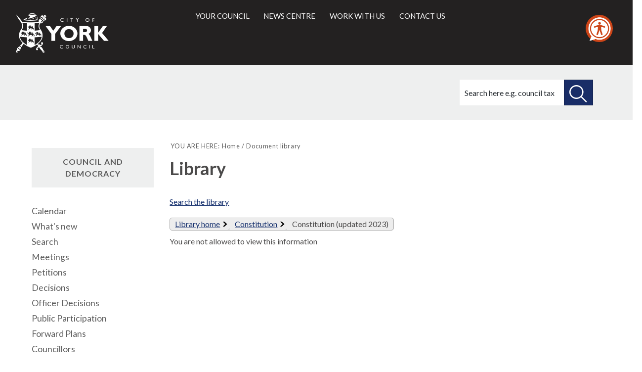

--- FILE ---
content_type: text/html; charset=utf-8
request_url: https://democracy.york.gov.uk/ecCatDisplay.aspx?sch=doc&cat=13755
body_size: 5300
content:
<!DOCTYPE html>


<!--[if lt IE 7]>       <html class="no-js lt-ie10 lt-ie9 lt-ie8 lt-ie7" lang="en"> <![endif]-->
<!--[if IE 7]>          <html class="no-js lt-ie10 lt-ie9 lt-ie8" lang="en"> <![endif]-->
<!--[if IE 8]>          <html class="no-js lt-ie10 lt-ie9" lang="en"> <![endif]-->
<!--[if IE 9]>          <html class="no-js lt-ie10" lang="en"> <![endif]-->
<!--[if gt IE 9]><!-->
<html class="no-js" lang="en"><!--<![endif]-->
    
<style>
.supplement {
    clear: both;
    float: left;
    margin-bottom: 2rem;
    page-break-inside: avoid;
    width: 100%;
    background-color: #fff;
    border: 4px solid #0071b9;
    margin: 0 0 2.25rem;
    padding: 1.875rem 1.5rem;
}
.supplement__heading {
    background-color: #0071b9;
    color: #fff;
    display: block;
    font-size: 1.25rem;
    font-weight: 400;
    letter-spacing: .05rem;
    margin: -2.125rem -1.75rem 2.25rem;
    padding: 1.5rem;
    text-transform: uppercase;
}
</style>

    <head>
		<meta http-equiv='X-UA-Compatible' content='IE=edge, chrome=1' /><meta name="DC.description"  content="Web document library folder containing information relating to Constitution (updated 2023)"/>
<meta name="DC.date" scheme="W3CDTF"  content="2026-01-22"/>
<meta name="DC.subject" scheme="eGMS.IPSV"  content="Government, politics and public administration"/>
<meta name="DC.subject" scheme="eGMS.IPSV"  content="Local government"/>
<meta name="DC.subject" scheme="eGMS.IPSV"  content="Decision making"/>

<link type="text/css" href="jquery-ui/css/Smoothness/jquery-ui-1.13.2.custom.min.css" rel="stylesheet" /> 
<link type="text/css" href="jquery-ui/Add-ons/mg.jqueryaddons.css" rel="stylesheet" /> 
        <meta http-equiv="content-type" content="text/html; charset=UTF-8">
            
        <link rel="shortcut icon" type="image/x-icon" href="https://www.york.gov.uk/site/favicon.ico">
        <link rel="apple-touch-icon" href="https://www.york.gov.uk/site/apple-touch-icon.png">
        
        <meta name="viewport" content="width=device-width, initial-scale=1">
        
        <link rel="stylesheet" type="text/css" href="sitespecific/files/css/base.css">
        <link href="sitespecific/files/css/orbit.css" rel="stylesheet" type="text/css">
		<link href="sitespecific/ssMgStyles.css" rel="stylesheet" type="text/css" />
		<link href="sitespecific/ssWordStyles.css" rel="stylesheet" type="text/css" />
        
        <!--[if lte IE 8]>
        <link href="sitespecific/files/css/orbit-oldie.css" rel="stylesheet" type="text/css">
        <![endif]-->
        <script src="sitespecific/files/js/modernizr.js"></script>
        
        <meta name="description" content="">
        <meta name="keywords" content="">
        <title></title>
    </head>
    <body>
    
        <header class="header__main">
			<div class="container">
	            <div class="logo">
	                <a class="logo__link" href="http://www.york.gov.uk/">
                        <span class="logo__image icon-coyc-logo-mono">
                            <span class="visuallyhidden">City of York Council</span>
                        </span>
	                </a>
	            </div>
	            <div class="header__links" role="main" id="main">
		            <ul id="nav-anchors" class="navigation__anchors">
		               <li>
			               <a class="search-anchor" href="#sidr-search">
    			               <i class="search icon-search"></i><span class="visuallyhidden">Search this site</span>
			               </a>
		               </li>
		                <li>
			               <a class="menu-anchor" href="#sidr-menu">
    			               <span></span><span class="visuallyhidden">Main menu</span>
			               </a>
		               </li>
		            </ul>
                    
                    <div id="navigation">
                        <nav class="nav" id="nav">
                            <ul class="main-navigation" id="main-navigation" tabindex="-1">
                                <li>
                                    <a href="http://www.york.gov.uk/info/20003/your_council">Your council</a>
                                </li>
                                <li>
                                    <a href="http://www.york.gov.uk/homepage/47/news_centre">News centre</a>
                                </li>
                                <li>
                                    <a href="http://www.york.gov.uk/homepage/14/jobs_training_and_volunteering">Work with us</a>
                                </li>
                                <li>
                                    <a href="http://www.york.gov.uk/homepage/16/contact_us">Contact us</a>
                                </li>
                            </ul>
                        </nav>
                    </div>

                    
                    <div id="search">
        	            <div class="form-wrapper">
        	                <p>How can we help you today?</p>
                            <form action="https://www.york.gov.uk/site/scripts/google_results.php" method="get" class="form form__inline">
                                <label for="search-site" class="visuallyhidden">Search this site</label>
                                <input class="field" size="18" maxlength="40" name="q" placeholder="Search here e.g. council tax" id="search-site" type="search">
                                <button class="button button__search" type="submit">
                                    <span class="visuallyhidden">Search this site</span>
                                </button>
                            </form>
                        </div>
                    </div>
	            </div>
			</div>
		</header>
		
<!--div class="supplement">
<h2 class="supplement__heading">Local democracy during coronavirus</h2>

<p>During coronavirus, we've made some changes to how we're running council meetings. See our <a href="https://www.york.gov.uk/COVIDDemocracy">coronavirus updates</a> for more information on meetings and decisions.</p>
</div-->

		<div class="title-wrapper">
            <div class="container">
                <div class="title-banner">
<!-- PAGE ICON -->
                    <div>
                    </div>
<!-- PAGE ICON END -->

<!-- PAGE TITLE -->
<!-- PAGE TITLE END -->
        	        <div class="search">
					<form action="https://www.york.gov.uk/site-search/results/" method="get">
      					<label for="search-site-inner" class="visuallyhidden">Search this site</label>
            				<input class="field" name="q" placeholder="Search here e.g. council tax" id="search-site-inner" type="search">
                  			<button class="button button--secondary button__search" type="submit">
                        		<span class="visuallyhidden">Search this site</span>
                  			</button>
				</form>
			</div>
                </div>
            </div> 
		</div>
    <div>

    <div class="container">	
        <main class="main" id="content" role="main" tabindex="-1">

        <nav class="breadcrumb">
            <div class="container">
<!-- BREADCRUMB -->
            <ol class="breadcrumb-list">
                <li>
                    YOU ARE HERE:
                </li>
                <li>
                    <a href="http://www.york.gov.uk/" rel="home">Home</a>
                </li>
                <li>
                     Document library
                </li>          
            </ol>
<!-- BREADCRUMB END -->
            </div>
        </nav>

        <div class="container">
                <div class="editor">
<!-- CONTENT -->
<div id="modgov">
<div class="mgHeader"><h1  class="mgMainTitleTxt" >Library</h1></div>
				
			
<script type="text/javascript">
	if(window.$ModernGov === undefined)
	{
		Object.defineProperty(window, "$ModernGov", { value: {} });
		Object.defineProperty($ModernGov, "Settings", {value: {} });
		Object.defineProperty($ModernGov, "Translations", {value: {} });
		Object.defineProperty($ModernGov.Settings, "DisableDateTimePickers", { value: false });
Object.defineProperty($ModernGov.Settings, "RequiredLanguage", { value: -1 });

	}
</script>
	<div class="mgContent" ><div class="mgLinks" ><p><a  href="ieDocSearch.aspx?ST=L"  title="Link to search the library">Search the library</a></p></div><div id='mgLibraryBreadcrumbHolder'><a href='ecCatDisplay.aspx?sch=doc' class='mgLibraryBreadcrumbItem'>Library home</a><a href='ecCatDisplay.aspx?sch=doc&cat=12830&path=0' class='mgLibraryBreadcrumbItem'>Constitution</a><span class='mgLibraryBreadcrumbItem'>Constitution (updated 2023)</span></div><p>You are not allowed to view this information</p></div><div class="mgFooter" >
	<p>&nbsp;</p>

<input type="hidden" value="false" id="hidIsExtLinkNewWindow" name="hidIsExtLinkNewWindow"><!--#79852 remove trailing slash-->


    <script src="edit-doc-activex.js" type="text/javascript"></script>

    <script type="text/javascript" src="jquery-ui/js/jquery-3.5.1.min.js"></script>
    <script type="text/javascript" src="jquery-ui/js/jquery-ui-1.13.2.min.js"></script>

    <script type="text/javascript">
	var mgJQuery = jQuery.noConflict(true);
        var thisFormValidator;
    </script>

    <script type="text/javascript" src="jquery-ui/json/json2.js"></script>
    <script type="text/javascript" src="jquery-ui/Add-ons/mg.jqueryaddons.min.js"></script>
    <script type="text/javascript" src="mgAjaxScripts.js"></script> 
    
	    <script type="text/javascript" src="mgGraphScripts.js"></script> 
          
    <script type="text/javascript">
        function CommonAjaxInit()
        {
            Common_DocumentReady(false, 0);	// FB16622 - Default changed from Mark T's original to 0 thereby disabling it if no value set.
        }

        mgJQuery(document).ready(CommonAjaxInit);

        //FB39842 RBFRS Website - Modern.Gov Councillors Page. JK
        mgJQuery(window).on('load', function ()
        {
            Common_WindowLoad();
        });

    </script>  
</div>

<script type="text/javascript" src="mgLibraryScripts.js"></script>

</div>
<!-- CONTENT END -->
                </div>


                </div>
             </main>

<!-- LEFT COLUMN -->
            <aside class="sidebar sidebar__secondary">
                <nav>
    <!-- NAVIGATION WIDGET -->        
                    <h2>Council and democracy</h2>					
   <ul class="item-list">
    <li><a href="mgCalendarMonthView.aspx?GL=1&amp;bcr=1" title="Link to calendar of meetings">Calendar</a></li>                                            
    <li><a href="mgWhatsNew.aspx?bcr=1" title="Link to what's new">What's new</a></li>
    <li><a href="ieDocSearch.aspx?bcr=1" title="Link to free text search">Search</a></li>
    <li><a href="ieDocHome.aspx?bcr=1" title="Link to information about committee meetings">Meetings</a></li>
    <li><a href="mgEPetitionListDisplay.aspx?bcr=1" title="Link to ePetitions">Petitions</a></li>
    <li><a href="mgDelegatedDecisions.aspx?bcr=1&amp;DM=0&amp;DS=2&amp;K=0&amp;DR=&amp;V=0" title="Link to register of decisions">Decisions</a></li>
	<li><a href="mgListOfficerDecisions.aspx?bcr=1&amp;" title="Link to officer decision log">Officer Decisions</a></li>
	<li><a href="mgGeneric.aspx?bcr=1&amp;MD=PublicParticipation" title="Link to Public Participation">Public Participation</a></li>
    <li><a href="mgListPlans.aspx?RPId=733&amp;RD=0&amp;bcr=1" title="Link to Forward Plans">Forward Plans</a></li>
    <li><a href="mgMemberIndex.aspx?bcr=1" title="Link to your councillors">Councillors</a></li>
	<li><a href="mgListCommittees.aspx?bcr=1" title="Link to committee structure">Committees</a></li>
	<li><a href="ieListDocuments.aspx?CId=864&amp;MId=14491&amp;Ver=4&amp;info=1" title="Link to Constitution">Constitution</a></li>
    <li><a href="mgParishCouncilDetails.aspx?ls=12&amp;SLS=5&amp;bcr=1" title="Link to parish council details">Parish councils</a></li>
    <li><a href="mgListOutsideBodies.aspx?bcr=1" title="Link to Outside Bodies">Outside bodies</a></li>
    <li><a href="mgMemberIndexMP.aspx?bcr=1" title="Link to your MPs">MPs</a></li>
	<!--li><a class="navfirsttext" href="mgListInfoIssues.aspx?bcr=1" title="Link to information reports">Information Reports</a></li-->
    <li><a href="ecCatDisplay.aspx?bcr=1&amp;sch=doc" title="Link to library of standard documents">Library</a></li>
    <li><a href="mgRegisterKeywordInterest.aspx?bcr=1" title="Link to Subscribe to Updates">Subscribe to updates</a></li>
    
</ul>
    <!-- NAVIGATION WIDGET END -->
                </nav>
            </aside>
<!-- LEFT COLUMN END -->
        </div>

<!-- SOCIAL LINKS -->        
        <div class="widget-row">
               <div class="wrapper wrapper__services-social">
                 <div class="container">
                    <div class="widget-width">
        			    <div class="widget widget__custom-services-social">
                            <ul class="social-icons">
                                <li><a href="http://www.facebook.com/cityofyork"><i class="icon-facebook"><span class="visuallyhidden">Facebook</span></i></a></li>
                                <li><a href="http://www.youtube.com/cityofyorkcouncil"><i class="icon-youtube-play"><span class="visuallyhidden">You Tube</span></i></a></li>
                                <li><a href="http://twitter.com/cityofyork"><i class="icon-twitter"><span class="visuallyhidden">Twitter</span></i></a></li>
                                <li><a href="http://flickr.com/photos/yorkcouncil"><i class="icon-flickr"><span class="visuallyhidden">Flickr</span></i></a></li>
                            </ul>
                        </div>
        			</div>
    			</div>
			</div>
		</div>
<!-- SOCIAL LINKS END -->  

<!-- FOOTER -->  
        <footer class="footer__main">
			<div class="container">
				<div class="left column">
					<ul>
						<li>
							<a href="https://www.york.gov.uk/terms">Terms and Conditions</a>
						</li>
						<li>
							<a href="http://www.york.gov.uk/privacy">Privacy</a>
						<!--/li>
						<li>
							<a href="http://www.york.gov.uk/site/scripts/site_map.php">Site map</a>
						</li>
						<li>
							<a href="http://www.york.gov.uk/admin">Admin</a>
						</li-->
						<li>
							<a href="https://www.york.gov.uk/ContactUs">Contact Us</a>
						</li>
					</ul>
					<p>&copy; City of York Council: West Offices, Station Rise, York, YO1 6GA</p>
					<p>T: <a class="tel" href="tel:01904551550">01904 551550</a>, E: <a href="mailto:ycc@york.gov.uk">ycc@york.gov.uk</a></p>
                
				</div>
				<div class="right column">
	                <a class="logo" href="https://www.york.gov.uk/">
	                    <span class="visuallyhidden">City of York Council</span>
	                </a>
	            </div>
			</div>
		</footer>
<!-- FOOTER END --> 
    </div>
    
	<div class="feedback">
	    <a class="button button--secondary" href="https://www.york.gov.uk/feedback">Feedback</a>
    </div>
	<div class="back-top">
		<a href="#main"><span class="visuallyhidden">Back to the top of the page</span></a>
	</div>
        
        <script src="sitespecific/files/js/jquery_002.js"></script>
        <script>window.jQuery || document.write('<script src="sitespecific/files/libs/jquery/dist/js/jquery.min.js"><\/script>')</script>
        <script src="sitespecific/files/js/matchMedia.js"></script>
        <script src="sitespecific/files/js/jquery.js"></script>
        <script src="sitespecific/files/js/owl.js"></script>
        <script src="sitespecific/files/js/orbit.js"></script>

	<!--FB112414-->
<script>
    // Location of your button image:
    var buttonSrc = 'https://downloads.reciteme.com/hubfs/reciteme_button%20(1).png';
</script>

<script>
var serviceUrl = "//api.reciteme.com/asset/js?key=";
  var serviceKey = "b37d507573b2450e6f0c5e39c91e7f102318aafe";
  var options = {}; // Options can be added as needed
  var autoLoad = false;
  var enableFragment = "#reciteEnable";
  var loaded = [],
    frag = !1;
  window.location.hash === enableFragment && (frag = !0);
  function loadScript(c, b) {
    var a = document.createElement("script");
    a.type = "text/javascript";
    a.readyState
      ? (a.onreadystatechange = function () {
          if ("loaded" == a.readyState || "complete" == a.readyState)
            (a.onreadystatechange = null), void 0 != b && b();
        })
      : void 0 != b &&
        (a.onload = function () {
          b();
        });
    a.src = c;
    document.getElementsByTagName("head")[0].appendChild(a);
  }
  function _rc(c) {
    c += "=";
    for (var b = document.cookie.split(";"), a = 0; a < b.length; a++) {
      for (var d = b[a]; " " == d.charAt(0); ) d = d.substring(1, d.length);
      if (0 == d.indexOf(c)) return d.substring(c.length, d.length);
    }
    return null;
  }
  function loadService(c) {
    for (var b = serviceUrl + serviceKey, a = 0; a < loaded.length; a++) if (loaded[a] == b) return;
    loaded.push(b);
    loadScript(serviceUrl + serviceKey, function () {
      "function" === typeof _reciteLoaded && _reciteLoaded();
      "function" == typeof c && c();
      Recite.load(options);
      Recite.Event.subscribe("Recite:load", function () {
        Recite.enable();
      });
    });
  }
  "true" == _rc("Recite.Persist") && loadService();
  if ((autoLoad && "false" != _rc("Recite.Persist")) || frag)
    document.addEventListener
      ? document.addEventListener("DOMContentLoaded", function (c) {
          loadService();
        })
      : loadService();
  // Floating Button:
  function _reciteLoaded() {
    if (reciteMeButton && reciteMeButton.parentNode) {
      reciteMeButton.parentNode.removeChild(reciteMeButton);
    }
  }
  var reciteMeButton;
  function _createReciteButton() {
    var buttonParentSelector = "body";
    var buttonContainer = document.createElement("div");
    var buttonImage = document.createElement("img");
    var buttonAlt = "Recite Me accessibility and Language Support";
    var buttonTitle = "Launch Recite Me";

    buttonContainer.setAttribute("id", "reciteme-button");
    buttonContainer.setAttribute("alt", buttonAlt);
    buttonContainer.setAttribute("title", buttonTitle);
    buttonContainer.setAttribute("tabindex", 0);
    buttonImage.setAttribute("alt", buttonAlt);
    buttonImage.setAttribute("title", buttonTitle);
    buttonImage.setAttribute("src", buttonSrc);
    buttonContainer.appendChild(buttonImage);
    var buttonParent = document.querySelector(buttonParentSelector);
    buttonParent.appendChild(buttonContainer);
    buttonContainer.addEventListener("click", function () {
      loadService();
      return false;
    });
    buttonContainer.addEventListener("keydown", function (event) {
      if (event.key === "Enter" || event.keyCode === 13) {
        loadService();															
      }
      return false;
    });
    reciteMeButton = buttonContainer;
  }

  _createReciteButton();

</script>

<script>
    var almondDefine = define;
    define = function(a,b,c){
    if(b == null) { return; }
    almondDefine(a,b,c);
}
</script>

</body></html>

--- FILE ---
content_type: text/css
request_url: https://democracy.york.gov.uk/sitespecific/files/css/orbit.css
body_size: 25238
content:
@charset "UTF-8";
@import url(//fonts.googleapis.com/css?family=Lato:300,400,700,300italic,400italic,700italic);html{font-family:sans-serif;-ms-text-size-adjust:100%;-webkit-text-size-adjust:100%}body{margin:0}article,aside,details,figcaption,figure,footer,header,hgroup,main,menu,nav,section,summary{display:block}audio,canvas,progress,video{display:inline-block;vertical-align:baseline}audio:not([controls]){display:none;height:0}[hidden],template{display:none}a{background-color:transparent}a:active,a:hover{outline:0}abbr[title]{border-bottom:1px dotted}b,strong{font-weight:bold}dfn{font-style:italic}h1,.h1{font-size:2em;margin:0.67em 0}mark{background:#ff0;color:#000}small{font-size:80%}sub,sup{font-size:75%;line-height:0;position:relative;vertical-align:baseline}sup{top:-0.5em}sub{bottom:-0.25em}img{border:0}svg:not(:root){overflow:visible}figure{margin:1em 40px}hr{box-sizing:content-box;height:0}pre{overflow:auto}code,kbd,pre,samp{font-family:monospace, monospace;font-size:1em}button,input,optgroup,select,textarea{color:inherit;font:inherit;margin:0}button{overflow:visible}button,select{text-transform:none}button,html input[type="button"],input[type="reset"],input[type="submit"]{-webkit-appearance:button;cursor:pointer}button[disabled],html input[disabled]{cursor:default}button::-moz-focus-inner,input::-moz-focus-inner{border:0;padding:0}input{line-height:normal}input[type="checkbox"],input[type="radio"]{box-sizing:border-box;padding:0}input[type="number"]::-webkit-inner-spin-button,input[type="number"]::-webkit-outer-spin-button{height:auto}input[type="search"]{-webkit-appearance:textfield;box-sizing:content-box}input[type="search"]::-webkit-search-cancel-button,input[type="search"]::-webkit-search-decoration{-webkit-appearance:none}fieldset{border:1px solid #c0c0c0;margin:0 2px;padding:0.35em 0.625em 0.75em}legend{border:0;padding:0}textarea{overflow:auto}optgroup{font-weight:bold}table{border-collapse:collapse;border-spacing:0}td,th{padding:0}.hidden{display:none !important;visibility:hidden}.invisible{visibility:hidden}.visuallyhidden,.form--inline .form__label{border:0;clip:rect(0 0 0 0);height:1px;margin:-1px;overflow:visible;padding:0;position:absolute;width:1px}.display--block{display:block !important}.display--inline-block{display:inline-block !important}.display--inline{display:inline !important}.float--right{float:right !important}.float--left{float:left !important}.float--none{float:none !important}.text--left{text-align:left !important}.text--center{text-align:center !important}.text--right{text-align:right !important}.text--light{font-weight:300 !important}.text--normal{font-weight:400 !important}.text--semibold{font-weight:600 !important}.text--caps{text-transform:uppercase !important}.text--lowercase{text-transform:lowercase !important}.text--firstcap{text-transform:capitalize !important}.cf:after,.nav:after,.media:after,.example-grid-page .example-gallery:after,.example-grid-page .example-gallery-oldie:after{clear:both;content:'';display:table}.lt-ie8 .cf:after,.lt-ie8 .nav:after,.lt-ie8 .media:after,.lt-ie8 .example-grid-page .example-gallery:after,.example-grid-page .lt-ie8 .example-gallery:after,.lt-ie8 .example-grid-page .example-gallery-oldie:after,.example-grid-page .lt-ie8 .example-gallery-oldie:after{*zoom:1}html{font:1em/1.5 'Lato',sans-serif;min-height:100%;overflow-y:scroll}*,*:before,*:after{box-sizing:border-box}blockquote,dl,dd,ol,ul,h1,.h1,h2,.h2,h3,.h3,h4,.h4,h5,.h5,h6,.h6,.example-grid-page .code-example h4,.example-grid-page .code-example .h4,p,pre,fieldset,hr{margin:0}fieldset,ol,ul{padding:0}iframe,fieldset{border:0}li>ul,li>ol{margin-bottom:0}[tabindex="-1"]:focus{outline:none !important}img{font-style:italic;max-width:100%}img[width],img[height]{max-width:none}hgroup,.hgroup,ul,ol,dl,blockquote,p,address,table,fieldset,form,pre,hr{margin-bottom:24px ;margin-bottom:1.5rem }ul,ol,dd{margin-left:24px ;margin-left:1.5rem }.giga{font-size:96px ;font-size:6rem ;line-height:1}.mega{font-size:72px ;font-size:4.5rem ;line-height:1}.kilo{font-size:48px ;font-size:3rem ;line-height:1}.alpha,h1,.h1{font-size:36px ;font-size:2.25rem ;line-height:1.3333333333}.beta,h2,.h2{font-size:32px ;font-size:2rem ;line-height:1.5}.gamma{font-size:28px ;font-size:1.75rem ;line-height:1.7142857143}.delta,h4,.h4{font-size:24px ;font-size:1.5rem ;line-height:1}.epsilon,h3,.h3,h5,.h5{font-size:20px ;font-size:1.25rem ;line-height:1.2}.zeta,h6,.h6,.example-grid-page .code-example h4,.example-grid-page .code-example .h4{font-size:18px ;font-size:1.125rem ;line-height:1.3333333333}.normalis{font-size:16px ;font-size:1rem ;line-height:1.5}.milli{font-size:14px ;font-size:0.875rem ;line-height:1.7142857143}.micro{font-size:12px ;font-size:0.75rem ;line-height:2}h1,.h1,h2,.h2,h3,.h3,h4,.h4,h5,.h5,h6,.h6,.example-grid-page .code-example h4,.example-grid-page .code-example .h4{font-weight:bold}@media screen and (min-width: 960px){h3,.h3{font-size:28px ;font-size:1.75rem ;line-height:1.7142857143;}}.alert{background-clip:padding-box;border-radius:2px;padding:24px ;padding:1.5rem ;margin:24px 0 ;margin:1.5rem 0 ;border:1px solid #ba3939}.alert p,.alert h2,.alert .h2,.alert h3,.alert .h3,.alert label,.alert .label{color:#ba3939}.alert .alert__link{color:inherit;font-weight:bold;text-decoration:underline}.alert .alert__link:hover{text-decoration:none}.alert--success{border-color:#347126}.alert--success p,.alert--success h2,.alert--success .h2,.alert--success h3,.alert--success .h3,.alert--success label,.alert--success .label{color:#347126}.alert--danger{background:#ba3939;color:black}.alert--warning{background:#f7e430;color:#272301}.alert__heading{font-size:20px ;font-size:1.25rem ;line-height:1.2;margin-bottom:12px ;margin-bottom:0.75rem }.blockquote{padding:24px ;padding:1.5rem ;background:#d7e1e1;border-left:2px solid #bacbcb;color:#4f6a6a;font-style:italic;font-weight:normal}.boxed,.supplement--contact,.supplement--contact__image,.supplement--advert,.supplement--further-info,.supplement--image{padding:12px ;padding:0.75rem }.boxed--primary{background:#e0111d;color:#fff}.boxed--primary h3,.boxed--primary .h3{color:#fff}.boxed--secondary{background:#5c9f37;color:#fff}.boxed--secondary h3,.boxed--secondary .h3{color:#fff}.boxed--standout{background:#f7e430;color:#fff}.boxed--standout h3,.boxed--standout .h3{color:#fff}.boxed--subtle{background:#d7e1e1}.button,input[type=submit]{background:#eeefef;border:1px solid #d4d6d6;color:#5c5c5c;cursor:pointer;display:inline-block;font-family:'Lato',sans-serif;letter-spacing:2px;line-height:2.4;margin:0;padding:12px 24px;text-align:center;text-decoration:none !important;text-transform:uppercase;-webkit-transition:background-color 200ms ease-out 200ms,border-color 200ms ease-out 200ms,color 200ms ease-out 200ms;transition:background-color 200ms ease-out 200ms,border-color 200ms ease-out 200ms,color 200ms ease-out 200ms;vertical-align:middle}@media screen and (max-width: 760px){.button,input[type=submit]{font-size:14px ;font-size:0.875rem ;line-height:1.7142857143;line-height:2;}}.button:link,input[type=submit]:link,.button:visited,input[type=submit]:visited{color:#5c5c5c}.button:after,input[type=submit]:after,.button:before,input[type=submit]:before{-moz-osx-font-smoothing:grayscale;-webkit-font-smoothing:antialiased;line-height:1;vertical-align:middle}.button:after,input[type=submit]:after{margin:0 0 0 10px}.button:before,input[type=submit]:before{margin:0 10px 0 0}.button:hover,input[type=submit]:hover,.button:focus,input[type=submit]:focus{background:#d4d6d6;border:1px solid #b9bebe;color:#2c2c2c;text-decoration:none}.button:focus,input[type=submit]:focus{outline:1px dotted #000}.button.more--services,input.more--services[type=submit]{display:block;margin:2em auto;padding:5px 36px}.button.more--services:after,input.more--services[type=submit]:after{content:'+';vertical-align:baseline}.button.more--services.active:after,input.more--services.active[type=submit]:after{content:'-';vertical-align:baseline}.lt-ie9 .button.more--services,.lt-ie9 input.more--services[type=submit]{display:inline-block}.button.more--info,input.more--info[type=submit],.button.page--comment,input.page--comment[type=submit],.button.pay--online,input.pay--online[type=submit],.button.read--news,input.read--news[type=submit],.button.watch--video,input.watch--video[type=submit],.button.your--say,input.your--say[type=submit]{margin:25px 0 0 2em;padding:5px 36px}@media screen and (max-width: 760px){.button.more--info,input.more--info[type=submit],.button.page--comment,input.page--comment[type=submit],.button.pay--online,input.pay--online[type=submit],.button.read--news,input.read--news[type=submit],.button.watch--video,input.watch--video[type=submit],.button.your--say,input.your--say[type=submit]{padding:10px 24px;}}.button.more--info:after,input.more--info[type=submit]:after,.button.page--comment:after,input.page--comment[type=submit]:after,.button.pay--online:after,input.pay--online[type=submit]:after,.button.read--news:after,input.read--news[type=submit]:after,.button.watch--video:after,input.watch--video[type=submit]:after,.button.your--say:after,input.your--say[type=submit]:after{font-family:'coyc-icon'}@media screen and (max-width: 450px){.button.more--info:after,input.more--info[type=submit]:after,.button.page--comment:after,input.page--comment[type=submit]:after,.button.pay--online:after,input.pay--online[type=submit]:after,.button.read--news:after,input.read--news[type=submit]:after,.button.watch--video:after,input.watch--video[type=submit]:after,.button.your--say:after,input.your--say[type=submit]:after{content:none !important;}}.button.more--info,input.more--info[type=submit]{margin:0}.button.more--info:after,input.more--info[type=submit]:after{content:'\e62d';display:inline-block;font-size:1em;-webkit-transition:.22s ease-in;transition:.22s ease-in}.button.more--info.active:after,input.more--info.active[type=submit]:after{-webkit-transform:rotate(180deg);-ms-transform:rotate(180deg);transform:rotate(180deg)}.button.page--comment,input.page--comment[type=submit]{font-size:.7em;line-height:2.4;margin-left:0;padding:.5em 1.5em}.lt-ie9 .button.page--comment,.lt-ie9 input.page--comment[type=submit]{clear:both;display:block !important;float:left}.button.pay--online,input.pay--online[type=submit]{font-size:.7em;line-height:2.4;padding:.5em 1.5em}.button.read--news:after,input.read--news[type=submit]:after{content:'\e631';font-size:2em}.button.watch--video:after,input.watch--video[type=submit]:after{content:'\e633';font-size:2em}.button.your--say:after,input.your--say[type=submit]:after{content:'\e62e';font-size:2em}.button--primary{background:#e0111d;border-color:#b10d17;color:#fff !important}.button--primary:hover,.button--primary:active,.button--primary:focus{background:#f0343f;border-color:#e0111d}.main .button--primary:focus{outline:1px dotted #000}.button--secondary{background:#192d67;border-color:#0f1b3e;color:#fff !important}.button--secondary:hover,.button--secondary:active,.button--secondary:focus{background:#1e367c;border-color:#192d67}.button--standout{background:#f7e430;border-color:#ebd509;color:#fff !important}.button--standout:hover,.button--standout:active,.button--standout:focus{background:#f8e749;border-color:#f7e430}.button--success{background:#337026;border-color:#224a19;color:#fff !important}.button--success:hover,.button--success:active,.button--success:focus{background:#3c832c;border-color:#337026}.button--warning{background:#f7e430;border-color:#ebd509;color:#fff !important}.button--warning:hover,.button--warning:active,.button--warning:focus{background:#ebd509;border-color:#f7e430}.button--danger{background:#ba3939;border-color:#6c2121;color:#fff !important}.button--danger:hover,.button--danger:active,.button--danger:focus{background:#c64646;border-color:#ba3939}.button--disabled{background:#f9fafa;border-bottom-width:1px;border-color:#526f6f;color:#526f6f !important;cursor:default !important}.button--disabled:hover{background:#f9fafa;border-color:#526f6f;color:#526f6f !important}.button--small{font-size:12px ;font-size:0.75rem ;line-height:2;padding:6px 12px ;padding:0.375rem 0.75rem }.button--large{font-size:32px ;font-size:2rem ;line-height:1.5;padding:24px 48px ;padding:1.5rem 3rem }.button--block{display:block;width:100%}.calendar{width:100%}.calendar caption{padding:12px 0 ;padding:0.75rem 0 ;font-weight:bold;margin:0}.calendar caption a.button{background:#b10d17;border-color:#b10d17;color:#fff;line-height:1;padding:10px}.calendar caption a.button:hover,.calendar caption a.button:focus{background:#810a11;border:1px solid #52060b}.calendar th{padding:.5em 0;text-align:center}.calendar td{padding:.5em 0;text-align:center}.calendar td.today{outline:1px solid #b10d17}.calendar a:link,.calendar a,.calendar a:visited{text-decoration:underline}.calendar a:link:hover,.calendar a:hover,.calendar a:visited:hover{text-decoration:none}.calendar__today{background:#337026}.callout,.form.callout{background-clip:padding-box;border-radius:2px;background-color:#eeefef;margin:1.5em 0 2em;overflow:visible;padding:1em;width:100%}.callout h3,.callout .h3,.callout p,.form.callout h3,.form.callout .h3,.form.callout p{margin-bottom:.5em}.callout .callout__link,.form.callout .callout__link{color:inherit;font-weight:bold;text-decoration:underline}.callout .callout__link:hover,.form.callout .callout__link:hover{text-decoration:none}.callout .item-list,.callout .item-list--rich,.callout .item-list--inline,.callout .item-list--striped,.form.callout .item-list,.form.callout .item-list--rich,.form.callout .item-list--inline,.form.callout .item-list--striped{margin-top:1em}.main .callout,.main .form.callout{padding:1em}.callout__heading{font-size:20px ;font-size:1.25rem ;line-height:1.2;margin-bottom:12px ;margin-bottom:0.75rem }.callout--primary{background:#e0111d;color:black}.callout--success{background:#337026;color:black}.callout--warning{background:#f7e430;color:#272301}.callout--danger{background:#ba3939;color:black}.callout--disabled{background:#526f6f;color:black}.callout--feature{background:#f7e430;color:#272301}.cookies--banner{background:#f7e430;color:#272301;margin:0}.cookies--banner .button,.cookies--banner input[type=submit]{color:#5c5c5c;float:right;line-height:1.4;margin:0 0 20px 20px;max-width:10em}.announcement{background:#d4d6d6;margin:0;padding:0}.announcement div{margin:0 auto;max-width:1700px;padding:1em 2em}.main .form{border:0;border-radius:0;padding:0}.main .form div{clear:both;display:block;margin-bottom:1em}.main .form div.alert{border:0;padding:0}.main .form div.alert label,.main .form div.alert .label{font-weight:bold}.main .form div.alert input,.main .form div.alert textarea{border:1px solid #ba3939}.main .form select{clear:both;display:block}.main .form .form__label,.main .form .form__field,.main .form .form__select,.main .form textarea{border:1px solid #d4d6d6;color:#2c2c2c;display:block;font-size:1.2em;margin:0;padding:10px;width:100%}.main .form label,.main .form .label{display:block;margin-bottom:.5em}.main .form .help{background:#eeefef;display:block;float:left;margin:-.5em 0 .5em;padding:2px 5px}.main .form input.field{background-color:#fff;border:1px solid #d4d6d6;box-sizing:border-box;clear:both;color:#2c2c2c;display:block;font-size:1.2em;padding:10px;width:70%}@media screen and (max-width: 650px){.main .form input.field{width:100%;}}.main .form input[type="checkbox"],.main .form input[type="radio"]{margin:0 5px 5px 0}.main .form .dob--day,.main .form .dob--month,.main .form .dob--year{display:inline-block;margin-right:-4px;padding-right:10px;width:25%}@media screen and (max-width: 650px){.main .form .dob--day,.main .form .dob--month,.main .form .dob--year{width:33%;}}.main .form .dob--day input[type="text"],.main .form .dob--month input[type="text"],.main .form .dob--year input[type="text"]{width:90%}.main .form input.button,.main .form input[type=submit]{background:#b10d17;border-color:#b10d17;color:#fff}@media screen and (max-width: 650px){.main .form input.button,.main .form input[type=submit]{margin-bottom:.5em;width:100%;}}.main .form input.button:hover,.main .form input[type=submit]:hover,.main .form input.button:focus,.main .form input[type=submit]:focus{background:#810a11;border:1px solid #52060b}.main .form input:focus.field,.main .form input[type="text"]:focus,.main .form textarea:focus{border-color:rgba(82,168,236,0.8);outline:0}.main .form input[type="radio"],.main .form input[type="checkbox"]{margin:0 5px 5px 0}.main .form input[type="radio"]:focus,.main .form input[type="checkbox"]:focus{outline:1px dotted #000}.form--inline .form__control,.form--inline .form__field,.form--inline .form__select{display:inline-block}.form--inline .form__label{padding:5px}.form--standout{background:#e0111d;color:#fff}.form--standout legend{color:#fff}.form--standout .button,.form--standout input[type=submit]{border-color:#fff}.form__control{margin-bottom:12px ;margin-bottom:0.75rem }.form__control--danger .form__label,.form__control--danger .form__field{color:#ba3939}.form__control--danger .form__field,.form__control--danger .form__select{background:#f0cfcf;border-color:#ba3939;color:#ba3939}.form__control--success .form__label,.form__control--success .form__field{color:#337026}.form__control--success .form__field,.form__control--success .form__select{background:#98d78b;border-color:#337026;color:#337026}.form__label{padding:5px 0}.form__field{padding:12px ;padding:0.75rem ;border-color:#bacbcb;border-style:solid;border-width:1px;font-family:'Lato',sans-serif;margin-top:5px}.form__field--disabled{border-color:#526f6f}.form__checkbox,.form__radio{display:inline;margin-right:.5em}.form__select{background-color:#fff;border:1px solid #bacbcb;border-radius:4px;color:#1e1e1e;font-size:16px;height:44px;line-height:44px;margin:5px 0;padding:0 12px;vertical-align:middle}fieldset{border:0;border-top:1px solid #d4d4d4;padding-top:20px}fieldset:first-of-type{border:0;padding:0}legend{margin:12px 0 ;margin:0.75rem 0 ;font-size:20px ;font-size:1.25rem ;line-height:1.2;color:#e0111d;white-space:normal;width:100%}input[type=search]{border-style:none}textarea{border:1px solid #bacbcb;margin:5px 0;max-width:100%;min-width:100%;padding:5px;resize:none}.form--append{margin:1em 0;overflow:auto}.form--append .form__button{-webkit-appearance:none !important;box-sizing:content-box;float:left;margin-left:-10px !important;margin-right:.2em !important;margin-top:0}.form--append .form__field{border-radius:0;box-sizing:content-box;float:left;font-size:1em}.form.callout ul.list{margin-top:1em}.form.callout ul.list li>img{display:inline-block}.form.callout ul.list ul{list-style:none;margin:1em 0}.form.callout ul.list .google-map{margin-bottom:1em}*::-webkit-input-placeholder{color:#2c3136}*:-moz-placeholder{color:#2c3136;opacity:1}*::-moz-placeholder{color:#2c3136;opacity:1}*:-ms-input-placeholder{color:#2c3136}/*!
 *  Font Awesome 3.2.1
 *  the iconic font designed for Bootstrap
 *  ------------------------------------------------------------------------------
 *  The full suite of pictographic icons, examples, and documentation can be
 *  found at http://fontawesome.io.  Stay up to date on Twitter at
 *  http://twitter.com/fontawesome.
 *
 *  License
 *  ------------------------------------------------------------------------------
 *  - The Font Awesome font is licensed under SIL OFL 1.1 -
 *    http://scripts.sil.org/OFL
 *  - Font Awesome CSS, LESS, and SASS files are licensed under MIT License -
 *    http://opensource.org/licenses/mit-license.html
 *  - Font Awesome documentation licensed under CC BY 3.0 -
 *    http://creativecommons.org/licenses/by/3.0/
 *  - Attribution is no longer required in Font Awesome 3.0, but much appreciated:
 *    "Font Awesome by Dave Gandy - http://fontawesome.io"
 *
 *  Author - Dave Gandy
 *  ------------------------------------------------------------------------------
 *  Email: dave@fontawesome.io
 *  Twitter: http://twitter.com/byscuits
 *  Work: Lead Product Designer @ Kyruus - http://kyruus.com
 */@font-face{font-family:'FontAwesome';src:url('../libs/font-awesome/font/fontawesome-webfont.eot?v=3.2.1');src:url('../libs/font-awesome/font/fontawesome-webfont.eot?#iefix&v=3.2.1') format('embedded-opentype'),url('../libs/font-awesome/font/fontawesome-webfont.woff?v=3.2.1') format('woff'),url('../libs/font-awesome/font/fontawesome-webfont.ttf?v=3.2.1') format('truetype'),url('../libs/font-awesome/font/fontawesome-webfont.svg#fontawesomeregular?v=3.2.1') format('svg');font-weight:normal;font-style:normal;}[class^="icon-"],[class*=" icon-"]{font-family:FontAwesome;font-weight:normal;font-style:normal;text-decoration:inherit;-webkit-font-smoothing:antialiased;*margin-right:.3em}[class^="icon-"]:before,[class*=" icon-"]:before{text-decoration:inherit;display:inline-block;speak:none}.icon-large:before{vertical-align:-10%;font-size:1.3333333333em}a [class^="icon-"],a [class*=" icon-"]{display:inline}[class^="icon-"].icon-fixed-width,[class*=" icon-"].icon-fixed-width{display:inline-block;width:1.1428571429em;text-align:right;padding-right:0.2857142857em}[class^="icon-"].icon-fixed-width.icon-large,[class*=" icon-"].icon-fixed-width.icon-large{width:1.4285714286em}.icons-ul{margin-left:2.1428571429em;list-style-type:none}.icons-ul>li{position:relative}.icons-ul .icon-li{position:absolute;left:-2.1428571429em;width:2.1428571429em;text-align:center;line-height:inherit}[class^="icon-"].hide,[class*=" icon-"].hide{display:none}.icon-muted{color:#eeeeee}.icon-light{color:white}.icon-dark{color:#333333}.icon-border{border:solid 1px #eeeeee;padding:.2em .25em .15em;border-radius:3px}.icon-2x{font-size:2em}.icon-2x.icon-border{border-width:2px;border-radius:4px}.icon-3x{font-size:3em}.icon-3x.icon-border{border-width:3px;border-radius:5px}.icon-4x{font-size:4em}.icon-4x.icon-border{border-width:4px;border-radius:6px}.icon-5x{font-size:5em}.icon-5x.icon-border{border-width:5px;border-radius:7px}.pull-right{float:right}.pull-left{float:left}[class^="icon-"].pull-left,[class*=" icon-"].pull-left{margin-right:.3em}[class^="icon-"].pull-right,[class*=" icon-"].pull-right{margin-left:.3em}[class^="icon-"],[class*=" icon-"]{display:inline;width:auto;height:auto;line-height:normal;vertical-align:baseline;background-image:none;background-position:0% 0%;background-repeat:repeat;margin-top:0}.icon-white,.nav-pills>.active>a>[class^="icon-"],.nav-pills>.active>a>[class*=" icon-"],.nav-list>.active>a>[class^="icon-"],.nav-list>.active>a>[class*=" icon-"],.navbar-inverse .nav>.active>a>[class^="icon-"],.navbar-inverse .nav>.active>a>[class*=" icon-"],.dropdown-menu>li>a:hover>[class^="icon-"],.dropdown-menu>li>a:hover>[class*=" icon-"],.dropdown-menu>.active>a>[class^="icon-"],.dropdown-menu>.active>a>[class*=" icon-"],.dropdown-submenu:hover>a>[class^="icon-"],.dropdown-submenu:hover>a>[class*=" icon-"]{background-image:none}.btn [class^="icon-"].icon-large,.btn [class*=" icon-"].icon-large,.nav [class^="icon-"].icon-large,.nav [class*=" icon-"].icon-large{line-height:.9em}.btn [class^="icon-"].icon-spin,.btn [class*=" icon-"].icon-spin,.nav [class^="icon-"].icon-spin,.nav [class*=" icon-"].icon-spin{display:inline-block}.nav-tabs [class^="icon-"],.nav-tabs [class^="icon-"].icon-large,.nav-tabs [class*=" icon-"],.nav-tabs [class*=" icon-"].icon-large,.nav-pills [class^="icon-"],.nav-pills [class^="icon-"].icon-large,.nav-pills [class*=" icon-"],.nav-pills [class*=" icon-"].icon-large{line-height:.9em}.btn [class^="icon-"].pull-left.icon-2x,.btn [class^="icon-"].pull-right.icon-2x,.btn [class*=" icon-"].pull-left.icon-2x,.btn [class*=" icon-"].pull-right.icon-2x{margin-top:.18em}.btn [class^="icon-"].icon-spin.icon-large,.btn [class*=" icon-"].icon-spin.icon-large{line-height:.8em}.btn.btn-small [class^="icon-"].pull-left.icon-2x,.btn.btn-small [class^="icon-"].pull-right.icon-2x,.btn.btn-small [class*=" icon-"].pull-left.icon-2x,.btn.btn-small [class*=" icon-"].pull-right.icon-2x{margin-top:.25em}.btn.btn-large [class^="icon-"],.btn.btn-large [class*=" icon-"]{margin-top:0}.btn.btn-large [class^="icon-"].pull-left.icon-2x,.btn.btn-large [class^="icon-"].pull-right.icon-2x,.btn.btn-large [class*=" icon-"].pull-left.icon-2x,.btn.btn-large [class*=" icon-"].pull-right.icon-2x{margin-top:.05em}.btn.btn-large [class^="icon-"].pull-left.icon-2x,.btn.btn-large [class*=" icon-"].pull-left.icon-2x{margin-right:.2em}.btn.btn-large [class^="icon-"].pull-right.icon-2x,.btn.btn-large [class*=" icon-"].pull-right.icon-2x{margin-left:.2em}.nav-list [class^="icon-"],.nav-list [class*=" icon-"]{line-height:inherit}.icon-stack{position:relative;display:inline-block;width:2em;height:2em;line-height:2em;vertical-align:-35%}.icon-stack [class^="icon-"],.icon-stack [class*=" icon-"]{display:block;text-align:center;position:absolute;width:100%;height:100%;font-size:1em;line-height:inherit;*line-height:2em}.icon-stack .icon-stack-base{font-size:2em;*line-height:1em}.icon-spin{display:inline-block;-webkit-animation:spin 2s infinite linear;animation:spin 2s infinite linear}a .icon-stack,a .icon-spin{display:inline-block;text-decoration:none}@-webkit-keyframes spin{0%{-webkit-transform:rotate(0deg)}100%{-webkit-transform:rotate(359deg)}}@keyframes spin{0%{-webkit-transform:rotate(0deg);transform:rotate(0deg)}100%{-webkit-transform:rotate(359deg);transform:rotate(359deg)}}.icon-rotate-90:before{-webkit-transform:rotate(90deg);-ms-transform:rotate(90deg);transform:rotate(90deg);filter:progid:DXImageTransform.Microsoft.BasicImage(rotation=1)}.icon-rotate-180:before{-webkit-transform:rotate(180deg);-ms-transform:rotate(180deg);transform:rotate(180deg);filter:progid:DXImageTransform.Microsoft.BasicImage(rotation=2)}.icon-rotate-270:before{-webkit-transform:rotate(270deg);-ms-transform:rotate(270deg);transform:rotate(270deg);filter:progid:DXImageTransform.Microsoft.BasicImage(rotation=3)}.icon-flip-horizontal:before{-webkit-transform:scale(-1, 1);-ms-transform:scale(-1, 1);transform:scale(-1, 1)}.icon-flip-vertical:before{-webkit-transform:scale(1, -1);-ms-transform:scale(1, -1);transform:scale(1, -1)}a .icon-rotate-90:before,a .icon-rotate-180:before,a .icon-rotate-270:before,a .icon-flip-horizontal:before,a .icon-flip-vertical:before{display:inline-block}.icon-glass:before{content:"\f000"}.icon-music:before{content:"\f001"}.icon-search:before{content:"\f002"}.icon-envelope-alt:before{content:"\f003"}.icon-heart:before{content:"\f004"}.icon-star:before{content:"\f005"}.icon-star-empty:before{content:"\f006"}.icon-user:before{content:"\f007"}.icon-film:before{content:"\f008"}.icon-th-large:before{content:"\f009"}.icon-th:before{content:"\f00a"}.icon-th-list:before{content:"\f00b"}.icon-ok:before{content:"\f00c"}.icon-remove:before{content:"\f00d"}.icon-zoom-in:before{content:"\f00e"}.icon-zoom-out:before{content:"\f010"}.icon-power-off:before,.icon-off:before{content:"\f011"}.icon-signal:before{content:"\f012"}.icon-gear:before,.icon-cog:before{content:"\f013"}.icon-trash:before{content:"\f014"}.icon-home:before{content:"\f015"}.icon-file-alt:before{content:"\f016"}.icon-time:before{content:"\f017"}.icon-road:before{content:"\f018"}.icon-download-alt:before{content:"\f019"}.icon-download:before{content:"\f01a"}.icon-upload:before{content:"\f01b"}.icon-inbox:before{content:"\f01c"}.icon-play-circle:before{content:"\f01d"}.icon-rotate-right:before,.icon-repeat:before{content:"\f01e"}.icon-refresh:before{content:"\f021"}.icon-list-alt:before{content:"\f022"}.icon-lock:before{content:"\f023"}.icon-flag:before{content:"\f024"}.icon-headphones:before{content:"\f025"}.icon-volume-off:before{content:"\f026"}.icon-volume-down:before{content:"\f027"}.icon-volume-up:before{content:"\f028"}.icon-qrcode:before{content:"\f029"}.icon-barcode:before{content:"\f02a"}.icon-tag:before{content:"\f02b"}.icon-tags:before{content:"\f02c"}.icon-book:before{content:"\f02d"}.icon-bookmark:before{content:"\f02e"}.icon-print:before{content:"\f02f"}.icon-camera:before{content:"\f030"}.icon-font:before{content:"\f031"}.icon-bold:before{content:"\f032"}.icon-italic:before{content:"\f033"}.icon-text-height:before{content:"\f034"}.icon-text-width:before{content:"\f035"}.icon-align-left:before{content:"\f036"}.icon-align-center:before{content:"\f037"}.icon-align-right:before{content:"\f038"}.icon-align-justify:before{content:"\f039"}.icon-list:before{content:"\f03a"}.icon-indent-left:before{content:"\f03b"}.icon-indent-right:before{content:"\f03c"}.icon-facetime-video:before{content:"\f03d"}.icon-picture:before{content:"\f03e"}.icon-pencil:before{content:"\f040"}.icon-map-marker:before{content:"\f041"}.icon-adjust:before{content:"\f042"}.icon-tint:before{content:"\f043"}.icon-edit:before{content:"\f044"}.icon-share:before{content:"\f045"}.icon-check:before{content:"\f046"}.icon-move:before{content:"\f047"}.icon-step-backward:before{content:"\f048"}.icon-fast-backward:before{content:"\f049"}.icon-backward:before{content:"\f04a"}.icon-play:before{content:"\f04b"}.icon-pause:before{content:"\f04c"}.icon-stop:before{content:"\f04d"}.icon-forward:before{content:"\f04e"}.icon-fast-forward:before{content:"\f050"}.icon-step-forward:before{content:"\f051"}.icon-eject:before{content:"\f052"}.icon-chevron-left:before{content:"\f053"}.icon-chevron-right:before{content:"\f054"}.icon-plus-sign:before{content:"\f055"}.icon-minus-sign:before{content:"\f056"}.icon-remove-sign:before{content:"\f057"}.icon-ok-sign:before{content:"\f058"}.icon-question-sign:before{content:"\f059"}.icon-info-sign:before{content:"\f05a"}.icon-screenshot:before{content:"\f05b"}.icon-remove-circle:before{content:"\f05c"}.icon-ok-circle:before{content:"\f05d"}.icon-ban-circle:before{content:"\f05e"}.icon-arrow-left:before{content:"\f060"}.icon-arrow-right:before{content:"\f061"}.icon-arrow-up:before{content:"\f062"}.icon-arrow-down:before{content:"\f063"}.icon-mail-forward:before,.icon-share-alt:before{content:"\f064"}.icon-resize-full:before{content:"\f065"}.icon-resize-small:before{content:"\f066"}.icon-plus:before{content:"\f067"}.icon-minus:before{content:"\f068"}.icon-asterisk:before{content:"\f069"}.icon-exclamation-sign:before{content:"\f06a"}.icon-gift:before{content:"\f06b"}.icon-leaf:before{content:"\f06c"}.icon-fire:before{content:"\f06d"}.icon-eye-open:before{content:"\f06e"}.icon-eye-close:before{content:"\f070"}.icon-warning-sign:before{content:"\f071"}.icon-plane:before{content:"\f072"}.icon-calendar:before{content:"\f073"}.icon-random:before{content:"\f074"}.icon-comment:before{content:"\f075"}.icon-magnet:before{content:"\f076"}.icon-chevron-up:before{content:"\f077"}.icon-chevron-down:before{content:"\f078"}.icon-retweet:before{content:"\f079"}.icon-shopping-cart:before{content:"\f07a"}.icon-folder-close:before{content:"\f07b"}.icon-folder-open:before{content:"\f07c"}.icon-resize-vertical:before{content:"\f07d"}.icon-resize-horizontal:before{content:"\f07e"}.icon-bar-chart:before{content:"\f080"}.icon-twitter-sign:before{content:"\f081"}.icon-facebook-sign:before{content:"\f082"}.icon-camera-retro:before{content:"\f083"}.icon-key:before{content:"\f084"}.icon-gears:before,.icon-cogs:before{content:"\f085"}.icon-comments:before{content:"\f086"}.icon-thumbs-up-alt:before{content:"\f087"}.icon-thumbs-down-alt:before{content:"\f088"}.icon-star-half:before{content:"\f089"}.icon-heart-empty:before{content:"\f08a"}.icon-signout:before{content:"\f08b"}.icon-linkedin-sign:before{content:"\f08c"}.icon-pushpin:before{content:"\f08d"}.icon-external-link:before{content:"\f08e"}.icon-signin:before{content:"\f090"}.icon-trophy:before{content:"\f091"}.icon-github-sign:before{content:"\f092"}.icon-upload-alt:before{content:"\f093"}.icon-lemon:before{content:"\f094"}.icon-phone:before{content:"\f095"}.icon-unchecked:before,.icon-check-empty:before{content:"\f096"}.icon-bookmark-empty:before{content:"\f097"}.icon-phone-sign:before{content:"\f098"}.icon-twitter:before{content:"\f099"}.icon-facebook:before{content:"\f09a"}.icon-github:before{content:"\f09b"}.icon-unlock:before{content:"\f09c"}.icon-credit-card:before{content:"\f09d"}.icon-rss:before{content:"\f09e"}.icon-hdd:before{content:"\f0a0"}.icon-bullhorn:before{content:"\f0a1"}.icon-bell:before{content:"\f0a2"}.icon-certificate:before{content:"\f0a3"}.icon-hand-right:before{content:"\f0a4"}.icon-hand-left:before{content:"\f0a5"}.icon-hand-up:before{content:"\f0a6"}.icon-hand-down:before{content:"\f0a7"}.icon-circle-arrow-left:before{content:"\f0a8"}.icon-circle-arrow-right:before{content:"\f0a9"}.icon-circle-arrow-up:before{content:"\f0aa"}.icon-circle-arrow-down:before{content:"\f0ab"}.icon-globe:before{content:"\f0ac"}.icon-wrench:before{content:"\f0ad"}.icon-tasks:before{content:"\f0ae"}.icon-filter:before{content:"\f0b0"}.icon-briefcase:before{content:"\f0b1"}.icon-fullscreen:before{content:"\f0b2"}.icon-group:before{content:"\f0c0"}.icon-link:before{content:"\f0c1"}.icon-cloud:before{content:"\f0c2"}.icon-beaker:before{content:"\f0c3"}.icon-cut:before{content:"\f0c4"}.icon-copy:before{content:"\f0c5"}.icon-paperclip:before,.icon-paper-clip:before{content:"\f0c6"}.icon-save:before{content:"\f0c7"}.icon-sign-blank:before{content:"\f0c8"}.icon-reorder:before{content:"\f0c9"}.icon-list-ul:before{content:"\f0ca"}.icon-list-ol:before{content:"\f0cb"}.icon-strikethrough:before{content:"\f0cc"}.icon-underline:before{content:"\f0cd"}.icon-table:before{content:"\f0ce"}.icon-magic:before{content:"\f0d0"}.icon-truck:before{content:"\f0d1"}.icon-pinterest:before{content:"\f0d2"}.icon-pinterest-sign:before{content:"\f0d3"}.icon-google-plus-sign:before{content:"\f0d4"}.icon-google-plus:before{content:"\f0d5"}.icon-money:before{content:"\f0d6"}.icon-caret-down:before{content:"\f0d7"}.icon-caret-up:before{content:"\f0d8"}.icon-caret-left:before{content:"\f0d9"}.icon-caret-right:before{content:"\f0da"}.icon-columns:before{content:"\f0db"}.icon-sort:before{content:"\f0dc"}.icon-sort-down:before{content:"\f0dd"}.icon-sort-up:before{content:"\f0de"}.icon-envelope:before{content:"\f0e0"}.icon-linkedin:before{content:"\f0e1"}.icon-rotate-left:before,.icon-undo:before{content:"\f0e2"}.icon-legal:before{content:"\f0e3"}.icon-dashboard:before{content:"\f0e4"}.icon-comment-alt:before{content:"\f0e5"}.icon-comments-alt:before{content:"\f0e6"}.icon-bolt:before{content:"\f0e7"}.icon-sitemap:before{content:"\f0e8"}.icon-umbrella:before{content:"\f0e9"}.icon-paste:before{content:"\f0ea"}.icon-lightbulb:before{content:"\f0eb"}.icon-exchange:before{content:"\f0ec"}.icon-cloud-download:before{content:"\f0ed"}.icon-cloud-upload:before{content:"\f0ee"}.icon-user-md:before{content:"\f0f0"}.icon-stethoscope:before{content:"\f0f1"}.icon-suitcase:before{content:"\f0f2"}.icon-bell-alt:before{content:"\f0f3"}.icon-coffee:before{content:"\f0f4"}.icon-food:before{content:"\f0f5"}.icon-file-text-alt:before{content:"\f0f6"}.icon-building:before{content:"\f0f7"}.icon-hospital:before{content:"\f0f8"}.icon-ambulance:before{content:"\f0f9"}.icon-medkit:before{content:"\f0fa"}.icon-fighter-jet:before{content:"\f0fb"}.icon-beer:before{content:"\f0fc"}.icon-h-sign:before{content:"\f0fd"}.icon-plus-sign-alt:before{content:"\f0fe"}.icon-double-angle-left:before{content:"\f100"}.icon-double-angle-right:before{content:"\f101"}.icon-double-angle-up:before{content:"\f102"}.icon-double-angle-down:before{content:"\f103"}.icon-angle-left:before{content:"\f104"}.icon-angle-right:before{content:"\f105"}.icon-angle-up:before{content:"\f106"}.icon-angle-down:before{content:"\f107"}.icon-desktop:before{content:"\f108"}.icon-laptop:before{content:"\f109"}.icon-tablet:before{content:"\f10a"}.icon-mobile-phone:before{content:"\f10b"}.icon-circle-blank:before{content:"\f10c"}.icon-quote-left:before{content:"\f10d"}.icon-quote-right:before{content:"\f10e"}.icon-spinner:before{content:"\f110"}.icon-circle:before{content:"\f111"}.icon-mail-reply:before,.icon-reply:before{content:"\f112"}.icon-github-alt:before{content:"\f113"}.icon-folder-close-alt:before{content:"\f114"}.icon-folder-open-alt:before{content:"\f115"}.icon-expand-alt:before{content:"\f116"}.icon-collapse-alt:before{content:"\f117"}.icon-smile:before{content:"\f118"}.icon-frown:before{content:"\f119"}.icon-meh:before{content:"\f11a"}.icon-gamepad:before{content:"\f11b"}.icon-keyboard:before{content:"\f11c"}.icon-flag-alt:before{content:"\f11d"}.icon-flag-checkered:before{content:"\f11e"}.icon-terminal:before{content:"\f120"}.icon-code:before{content:"\f121"}.icon-reply-all:before{content:"\f122"}.icon-mail-reply-all:before{content:"\f122"}.icon-star-half-full:before,.icon-star-half-empty:before{content:"\f123"}.icon-location-arrow:before{content:"\f124"}.icon-crop:before{content:"\f125"}.icon-code-fork:before{content:"\f126"}.icon-unlink:before{content:"\f127"}.icon-question:before{content:"\f128"}.icon-info:before{content:"\f129"}.icon-exclamation:before{content:"\f12a"}.icon-superscript:before{content:"\f12b"}.icon-subscript:before{content:"\f12c"}.icon-eraser:before{content:"\f12d"}.icon-puzzle-piece:before{content:"\f12e"}.icon-microphone:before{content:"\f130"}.icon-microphone-off:before{content:"\f131"}.icon-shield:before{content:"\f132"}.icon-calendar-empty:before{content:"\f133"}.icon-fire-extinguisher:before{content:"\f134"}.icon-rocket:before{content:"\f135"}.icon-maxcdn:before{content:"\f136"}.icon-chevron-sign-left:before{content:"\f137"}.icon-chevron-sign-right:before{content:"\f138"}.icon-chevron-sign-up:before{content:"\f139"}.icon-chevron-sign-down:before{content:"\f13a"}.icon-html5:before{content:"\f13b"}.icon-css3:before{content:"\f13c"}.icon-anchor:before{content:"\f13d"}.icon-unlock-alt:before{content:"\f13e"}.icon-bullseye:before{content:"\f140"}.icon-ellipsis-horizontal:before{content:"\f141"}.icon-ellipsis-vertical:before{content:"\f142"}.icon-rss-sign:before{content:"\f143"}.icon-play-sign:before{content:"\f144"}.icon-ticket:before{content:"\f145"}.icon-minus-sign-alt:before{content:"\f146"}.icon-check-minus:before{content:"\f147"}.icon-level-up:before{content:"\f148"}.icon-level-down:before{content:"\f149"}.icon-check-sign:before{content:"\f14a"}.icon-edit-sign:before{content:"\f14b"}.icon-external-link-sign:before{content:"\f14c"}.icon-share-sign:before{content:"\f14d"}.icon-compass:before{content:"\f14e"}.icon-collapse:before{content:"\f150"}.icon-collapse-top:before{content:"\f151"}.icon-expand:before{content:"\f152"}.icon-euro:before,.icon-eur:before{content:"\f153"}.icon-gbp:before{content:"\f154"}.icon-dollar:before,.icon-usd:before{content:"\f155"}.icon-rupee:before,.icon-inr:before{content:"\f156"}.icon-yen:before,.icon-jpy:before{content:"\f157"}.icon-renminbi:before,.icon-cny:before{content:"\f158"}.icon-won:before,.icon-krw:before{content:"\f159"}.icon-bitcoin:before,.icon-btc:before{content:"\f15a"}.icon-file:before{content:"\f15b"}.icon-file-text:before{content:"\f15c"}.icon-sort-by-alphabet:before{content:"\f15d"}.icon-sort-by-alphabet-alt:before{content:"\f15e"}.icon-sort-by-attributes:before{content:"\f160"}.icon-sort-by-attributes-alt:before{content:"\f161"}.icon-sort-by-order:before{content:"\f162"}.icon-sort-by-order-alt:before{content:"\f163"}.icon-thumbs-up:before{content:"\f164"}.icon-thumbs-down:before{content:"\f165"}.icon-youtube-sign:before{content:"\f166"}.icon-youtube:before{content:"\f167"}.icon-xing:before{content:"\f168"}.icon-xing-sign:before{content:"\f169"}.icon-youtube-play:before{content:"\f16a"}.icon-dropbox:before{content:"\f16b"}.icon-stackexchange:before{content:"\f16c"}.icon-instagram:before{content:"\f16d"}.icon-flickr:before{content:"\f16e"}.icon-adn:before{content:"\f170"}.icon-bitbucket:before{content:"\f171"}.icon-bitbucket-sign:before{content:"\f172"}.icon-tumblr:before{content:"\f173"}.icon-tumblr-sign:before{content:"\f174"}.icon-long-arrow-down:before{content:"\f175"}.icon-long-arrow-up:before{content:"\f176"}.icon-long-arrow-left:before{content:"\f177"}.icon-long-arrow-right:before{content:"\f178"}.icon-apple:before{content:"\f179"}.icon-windows:before{content:"\f17a"}.icon-android:before{content:"\f17b"}.icon-linux:before{content:"\f17c"}.icon-dribbble:before{content:"\f17d"}.icon-skype:before{content:"\f17e"}.icon-foursquare:before{content:"\f180"}.icon-trello:before{content:"\f181"}.icon-female:before{content:"\f182"}.icon-male:before{content:"\f183"}.icon-gittip:before{content:"\f184"}.icon-sun:before{content:"\f185"}.icon-moon:before{content:"\f186"}.icon-archive:before{content:"\f187"}.icon-bug:before{content:"\f188"}.icon-vk:before{content:"\f189"}.icon-weibo:before{content:"\f18a"}.icon-renren:before{content:"\f18b"}@font-face{font-family:'coyc-icon';src:url('fonts/coyc-icon.eot?-5kfv18');src:url('fonts/coyc-icon.eot?#iefix-5kfv18') format('embedded-opentype'),url('fonts/coyc-icon.woff?-5kfv18') format('woff'),url('fonts/coyc-icon.ttf?-5kfv18') format('truetype'),url('fonts/coyc-icon.svg?-5kfv18#coyc-icon') format('svg');font-weight:normal;font-style:normal;}[class^='icon-'],[class*=' icon-']{font-family:'coyc-icon';-moz-osx-font-smoothing:grayscale;-webkit-font-smoothing:antialiased;font-style:normal;font-variant:normal;font-weight:normal;line-height:1;speak:none;text-transform:none}.social-icons li i{display:inline-block;font:normal normal normal 14px/1 FontAwesome;font-size:inherit;-moz-osx-font-smoothing:grayscale;-webkit-font-smoothing:antialiased;text-rendering:auto;-webkit-transform:translate(0, 0);-ms-transform:translate(0, 0);transform:translate(0, 0)}.icon-health-and-social-care:before{content:'\e601'}.icon-environmental-problems:before,.icon-environment-and-animals:before{content:'\e600'}.icon-latest-news:before{content:'\e607'}.icon-leisure-and-sport:before,.icon-sports-and-leisure:before{content:'\e608'}.icon-street-cleanliness:before{content:'\e609'}.icon-streets-and-roads:before,.icon-streets--roads-and-pavements:before,.icon-streets-roads-and-pavements:before{content:'\e60a'}.icon-benefits-and-council-tax-support:before,.icon-council-tax:before,.icon-benefits:before{content:'\e60b'}.icon-birth-marriages-and-deaths:before,.icon-births--deaths-and-marriages:before,.icon-births-deaths-and-marriages:before{content:'\e60c'}.icon-business:before{content:'\e60d'}.icon-children-and-families:before{content:'\e60e'}.icon-council-and-democracy:before,.icon-your-council:before{content:'\e60f'}.icon-crime-and-antisocial-behaviour:before{content:'\e610'}.icon-housing:before{content:'\e612'}.icon-jobs-and-volunteering:before,.icon-jobs-and-training:before{content:'\e613'}.icon-leisure-and-culture:before{content:'\e614'}.icon-libraries:before{content:'\e615'}.icon-make-a-payment-online:before,.icon-ict-portal:before{content:'\e616'}.icon-make-an-application:before{content:'\e617'}.icon-news-centre:before{content:'\e618'}.icon-parking-travel-and-roads:before,.icon-parking-and-travel:before{content:'\e619'}.icon-people-and-communities:before{content:'\e61a'}.icon-planning-and-buildings:before,.icon-planning-and-building:before,.icon-website:before{content:'\e61b'}.icon-report-something:before{content:'\e61c'}.icon-school-and-learning:before,.icon-schools-and-education:before{content:'\e61d'}.icon-waste-and-recycling:before{content:'\e61e'}.icon-coyc-logo-mono:before{content:'\e62c'}.icon-arrow-down:before{content:'\e62d'}.icon-comments:before{content:'\e62e'}.icon-tweet:before{content:'\e62f'}.icon-map:before{content:'\e630'}.icon-news:before{content:'\e631'}.icon-search:before{content:'\e632'}.icon-watch-video:before{content:'\e633'}.social-icons li{display:block;float:left;height:3em;margin-right:4px;width:3em}.social-icons li a{background-color:#232121;display:block;height:100%;text-decoration:none;-webkit-transition:background-color 200ms ease-out 200ms,border-color 200ms ease-out 200ms,color 200ms ease-out 200ms;transition:background-color 200ms ease-out 200ms,border-color 200ms ease-out 200ms,color 200ms ease-out 200ms}.social-icons li a:hover,.social-icons li a:focus{background-color:#e0111d}.social-icons li i{font-family:FontAwesome;font-weight:normal;font-style:normal;text-decoration:inherit;-webkit-font-smoothing:antialiased;*margin-right:.3em;color:#fff;font-size:1.7em}.social-icons .icon-facebook{padding:.27em 0 0 .3em}.social-icons .icon-youtube-play{padding:.14em 0 .13em .13em}.social-icons .icon-twitter{padding:.18em .15em .08em}.social-icons .icon-flickr{padding:.1em .1em 0 .2em}img{display:block;max-width:100%}.main img.main-img,.main div.main-img,.main figure.main-img{display:block;margin:0 auto 1em;max-width:100%}.main .main img.main-img.main-img,.main .main div.main-img.main-img,.main .main figure.main-img.main-img{display:block;margin:0 auto 1em;max-width:100%}@media screen and (min-width: 650px){.main .main img.main-img.main-img,.main .main div.main-img.main-img,.main .main figure.main-img.main-img{float:right;margin:0 0 1em 1em;max-width:40%;width:auto;}}.caption{margin-top:6px}.overlay-text.one-quarter{width:48%}.overlay{background:rgba(96,96,96,0.5);color:#fff;margin:-70px 0 20px;overflow:visible;padding:5px;position:relative;z-index:43}.overlay h3,.overlay .h3{margin:0}.overlay p{margin:.4em 0}.overlay img{width:120%}.thumbnail,.image--avatar{height:auto;max-width:150px;width:20%}.thumbnail img,.image--avatar img{height:auto;width:125%}@media screen and (max-width: 650px){.parallax-mirror{background:#192d67;left:0 !important;width:100% !important;}}@media screen and (max-width: 650px){.parallax-slider{display:none !important;}}@media screen and (min-width: 650px){.parallax-slider{left:0 !important;}}.image--avatar{max-width:60px}.image--avatar img{border:2px solid #000;height:auto}.image__feature{display:block;margin:1em auto}@media only screen and (min-width: 600px){.overlay-text.one-quarter{width:23%}}a:link,a:visited{color:#142f6d;text-decoration:none}a:visited{color:#2454c3}a:hover,a:active,a:focus{color:#2455c3;text-decoration:underline}.skip-links{height:0;list-style:none;margin:0;padding:0}.skip-links a{background:#192d67;color:#fff;left:-9999px;padding:3px 5px;position:absolute;top:-9999px}.skip-links a:focus{left:10px;position:fixed;text-decoration:none;top:0}.sidebar .item-list,.sidebar .item-list--rich,.sidebar .item-list--inline,.sidebar .item-list--striped{list-style:none}.item-list--rich>li{padding:8px 0 ;padding:0.5rem 0 ;border-bottom:1px solid #5c9f37}.item-list--rich>li:first-child{border-top:1px solid #5c9f37}.item-list--inline>li{margin-right:24px ;margin-right:1.5rem ;display:inline}.item-list--striped li{padding:8px ;padding:0.5rem ;border:0}.item-list--striped li:nth-child(odd){background:#d7e1e1}.a-to-z{list-style:0;margin:0 0 1em;padding:0;text-align:center}.a-to-z li{display:inline-block;margin-right:-4px;padding:5px}.a-to-z li .button,.a-to-z li input[type=submit]{width:65px}.box-item-list .item-list,.box-item-list .item-list--rich,.box-item-list .item-list--inline,.box-item-list .item-list--striped{border-top:1px solid #8f8f8f;margin:0}.box-item-list .item-list li,.box-item-list .item-list--rich li,.box-item-list .item-list--inline li,.box-item-list .item-list--striped li{border-bottom:1px solid #8f8f8f;list-style:none}.box-item-list .item-list li a,.box-item-list .item-list--rich li a,.box-item-list .item-list--inline li a,.box-item-list .item-list--striped li a{display:block;font-size:1em;font-weight:bold;padding:.7em 0 .7em .5em;text-decoration:none}.box-item-list .item-list li a:hover,.box-item-list .item-list--rich li a:hover,.box-item-list .item-list--inline li a:hover,.box-item-list .item-list--striped li a:hover{text-decoration:underline}.item-list__images{list-style:none;margin-left:0}.item-list__images li{display:inline-block;margin-right:-4px;padding:5px;text-align:center;vertical-align:top;width:50%}@media screen and (min-width: 650px){.item-list__images li{width:25%;}}.item-list__images li img{display:block;margin:0 auto .5em}.item-list__images li img:hover{opacity:.7}.list-gallery{list-style:none;margin-left:0;margin-top:.5em;padding:0}.list-gallery li{margin-bottom:.5em;overflow:visible;padding:0 0 0 1px}.list-gallery li h3,.list-gallery li .h3,.list-gallery li p{margin-bottom:.3em}.list-gallery li img{float:left;margin:0 1em 1em 0;min-width:100px;width:15%}.list-gallery li img:hover{opacity:.7}.main .list-media{list-style:none;margin:0}.main .list-media li{border-bottom:1px solid #8f8f8f;margin:0 0 1em;overflow:visible;padding:0 0 0 1px}.main .list-media p,.main .list-media h3,.main .list-media .h3{margin-bottom:.7em}.main .list-media img{display:block;margin:0 auto 1em;max-width:100%}@media screen and (min-width: 650px){.main .list-media img{float:right;margin:0 0 1em 1em;max-width:25%;}}.main .list-media .button,.main .list-media input[type=submit]{margin-bottom:1em}.list-people{list-style:none;margin:0;padding:0}.list-people li{display:inline-block;margin:0 -4px 0 0;overflow:visible;padding:5px;vertical-align:top;width:100%}@media screen and (min-width: 650px){.list-people li{width:50%;}}.list-people li h3,.list-people li .h3{font-size:1.4em;margin-bottom:.5em}.list-people li p{margin-bottom:.5em}.list-people li img{display:block;margin:0 auto 1em;max-width:100%}@media screen and (min-width: 650px){.list-people li img{float:left;margin:0 1em 1em 0;max-width:25%;}}.list-results{list-style:none;margin-left:0}.list-results li{padding-bottom:2em}.list-results li h3,.list-results li .h3{margin-bottom:.2em}.list-results li h3 img,.list-results li .h3 img{display:inline}.main .list-results li h3 a,.main .list-results li .h3 a{text-decoration:none}.list-results li p{margin-bottom:.2em}.list-results li img.image__icon{float:left;margin:0 1em .5em 0;max-width:80px}.list-results li small{word-break:break-word;word-wrap:break-word;-webkit-hyphens:auto;-moz-hyphens:auto;-ms-hyphens:auto;hyphens:auto;clear:both;display:block}.list-key{list-style:none;margin-left:0}.list-key li img{display:inline-block;margin:0 5px 0 0;max-width:20px;vertical-align:middle}.progress-bar{background:#f5f5f5;height:15px;margin-bottom:.7em;width:100%}.progress-bar__indicator{background:#1966a8;height:15px}.supplement,.supplement--contact,.supplement--advert,.supplement--further-info,.supplement--image,.supplement--navigation,.supplement--az-forms,.supplement--az-eligibility,.supplement--az-accessibility,.supplement--az-faqs,.supplement--az-availibility,.supplement--az-contacts,.supplement__pages-in,.supplement--information,.supplement--thumbnail-nav{margin-bottom:2em}.supplement h2,.supplement--contact h2,.supplement--advert h2,.supplement--further-info h2,.supplement--image h2,.supplement--navigation h2,.supplement--az-forms h2,.supplement--az-eligibility h2,.supplement--az-accessibility h2,.supplement--az-faqs h2,.supplement--az-availibility h2,.supplement--az-contacts h2,.supplement__pages-in h2,.supplement--information h2,.supplement--thumbnail-nav h2,.supplement .h2,.supplement--contact .h2,.supplement--advert .h2,.supplement--further-info .h2,.supplement--image .h2,.supplement--navigation .h2,.supplement--az-forms .h2,.supplement--az-eligibility .h2,.supplement--az-accessibility .h2,.supplement--az-faqs .h2,.supplement--az-availibility .h2,.supplement--az-contacts .h2,.supplement__pages-in .h2,.supplement--information .h2,.supplement--thumbnail-nav .h2{word-break:break-word;word-wrap:break-word;-webkit-hyphens:auto;-moz-hyphens:auto;-ms-hyphens:auto;hyphens:auto;margin-bottom:1em}.supplement p,.supplement--contact p,.supplement--advert p,.supplement--further-info p,.supplement--image p,.supplement--navigation p,.supplement--az-forms p,.supplement--az-eligibility p,.supplement--az-accessibility p,.supplement--az-faqs p,.supplement--az-availibility p,.supplement--az-contacts p,.supplement__pages-in p,.supplement--information p,.supplement--thumbnail-nav p{word-break:break-word;word-wrap:break-word;-webkit-hyphens:auto;-moz-hyphens:auto;-ms-hyphens:auto;hyphens:auto;margin-bottom:.5em}.supplement address,.supplement--contact address,.supplement--advert address,.supplement--further-info address,.supplement--image address,.supplement--navigation address,.supplement--az-forms address,.supplement--az-eligibility address,.supplement--az-accessibility address,.supplement--az-faqs address,.supplement--az-availibility address,.supplement--az-contacts address,.supplement__pages-in address,.supplement--information address,.supplement--thumbnail-nav address{font-style:normal;margin-bottom:.5em}.supplement img,.supplement--contact img,.supplement--advert img,.supplement--further-info img,.supplement--image img,.supplement--navigation img,.supplement--az-forms img,.supplement--az-eligibility img,.supplement--az-accessibility img,.supplement--az-faqs img,.supplement--az-availibility img,.supplement--az-contacts img,.supplement__pages-in img,.supplement--information img,.supplement--thumbnail-nav img{margin-bottom:1em}.sidebar__secondary .supplement .button,.sidebar__secondary .supplement--contact .button,.sidebar__secondary .supplement--advert .button,.sidebar__secondary .supplement--further-info .button,.sidebar__secondary .supplement--image .button,.sidebar__secondary .supplement--navigation .button,.sidebar__secondary .supplement--az-forms .button,.sidebar__secondary .supplement--az-eligibility .button,.sidebar__secondary .supplement--az-accessibility .button,.sidebar__secondary .supplement--az-faqs .button,.sidebar__secondary .supplement--az-availibility .button,.sidebar__secondary .supplement--az-contacts .button,.sidebar__secondary .supplement__pages-in .button,.sidebar__secondary .supplement--information .button,.sidebar__secondary .supplement--thumbnail-nav .button,.sidebar__secondary .supplement input[type=submit],.sidebar__secondary .supplement--contact input[type=submit],.sidebar__secondary .supplement--advert input[type=submit],.sidebar__secondary .supplement--further-info input[type=submit],.sidebar__secondary .supplement--image input[type=submit],.sidebar__secondary .supplement--navigation input[type=submit],.sidebar__secondary .supplement--az-forms input[type=submit],.sidebar__secondary .supplement--az-eligibility input[type=submit],.sidebar__secondary .supplement--az-accessibility input[type=submit],.sidebar__secondary .supplement--az-faqs input[type=submit],.sidebar__secondary .supplement--az-availibility input[type=submit],.sidebar__secondary .supplement--az-contacts input[type=submit],.sidebar__secondary .supplement__pages-in input[type=submit],.sidebar__secondary .supplement--information input[type=submit],.sidebar__secondary .supplement--thumbnail-nav input[type=submit]{display:block;margin:0 auto}.supplement .button,.supplement--contact .button,.supplement--advert .button,.supplement--further-info .button,.supplement--image .button,.supplement--navigation .button,.supplement--az-forms .button,.supplement--az-eligibility .button,.supplement--az-accessibility .button,.supplement--az-faqs .button,.supplement--az-availibility .button,.supplement--az-contacts .button,.supplement__pages-in .button,.supplement--information .button,.supplement--thumbnail-nav .button,.supplement input[type=submit],.supplement--contact input[type=submit],.supplement--advert input[type=submit],.supplement--further-info input[type=submit],.supplement--image input[type=submit],.supplement--navigation input[type=submit],.supplement--az-forms input[type=submit],.supplement--az-eligibility input[type=submit],.supplement--az-accessibility input[type=submit],.supplement--az-faqs input[type=submit],.supplement--az-availibility input[type=submit],.supplement--az-contacts input[type=submit],.supplement__pages-in input[type=submit],.supplement--information input[type=submit],.supplement--thumbnail-nav input[type=submit]{word-break:break-word;word-wrap:break-word;-webkit-hyphens:auto;-moz-hyphens:auto;-ms-hyphens:auto;hyphens:auto;background:#b10d17;border-color:#b10d17;color:#fff;margin-top:1em}@media screen and (max-width: 760px){.supplement .button,.supplement--contact .button,.supplement--advert .button,.supplement--further-info .button,.supplement--image .button,.supplement--navigation .button,.supplement--az-forms .button,.supplement--az-eligibility .button,.supplement--az-accessibility .button,.supplement--az-faqs .button,.supplement--az-availibility .button,.supplement--az-contacts .button,.supplement__pages-in .button,.supplement--information .button,.supplement--thumbnail-nav .button,.supplement input[type=submit],.supplement--contact input[type=submit],.supplement--advert input[type=submit],.supplement--further-info input[type=submit],.supplement--image input[type=submit],.supplement--navigation input[type=submit],.supplement--az-forms input[type=submit],.supplement--az-eligibility input[type=submit],.supplement--az-accessibility input[type=submit],.supplement--az-faqs input[type=submit],.supplement--az-availibility input[type=submit],.supplement--az-contacts input[type=submit],.supplement__pages-in input[type=submit],.supplement--information input[type=submit],.supplement--thumbnail-nav input[type=submit]{display:block;}}.supplement .button:hover,.supplement--contact .button:hover,.supplement--advert .button:hover,.supplement--further-info .button:hover,.supplement--image .button:hover,.supplement--navigation .button:hover,.supplement--az-forms .button:hover,.supplement--az-eligibility .button:hover,.supplement--az-accessibility .button:hover,.supplement--az-faqs .button:hover,.supplement--az-availibility .button:hover,.supplement--az-contacts .button:hover,.supplement__pages-in .button:hover,.supplement--information .button:hover,.supplement--thumbnail-nav .button:hover,.supplement input[type=submit]:hover,.supplement--contact input[type=submit]:hover,.supplement--advert input[type=submit]:hover,.supplement--further-info input[type=submit]:hover,.supplement--image input[type=submit]:hover,.supplement--navigation input[type=submit]:hover,.supplement--az-forms input[type=submit]:hover,.supplement--az-eligibility input[type=submit]:hover,.supplement--az-accessibility input[type=submit]:hover,.supplement--az-faqs input[type=submit]:hover,.supplement--az-availibility input[type=submit]:hover,.supplement--az-contacts input[type=submit]:hover,.supplement__pages-in input[type=submit]:hover,.supplement--information input[type=submit]:hover,.supplement--thumbnail-nav input[type=submit]:hover,.supplement .button:focus,.supplement--contact .button:focus,.supplement--advert .button:focus,.supplement--further-info .button:focus,.supplement--image .button:focus,.supplement--navigation .button:focus,.supplement--az-forms .button:focus,.supplement--az-eligibility .button:focus,.supplement--az-accessibility .button:focus,.supplement--az-faqs .button:focus,.supplement--az-availibility .button:focus,.supplement--az-contacts .button:focus,.supplement__pages-in .button:focus,.supplement--information .button:focus,.supplement--thumbnail-nav .button:focus,.supplement input[type=submit]:focus,.supplement--contact input[type=submit]:focus,.supplement--advert input[type=submit]:focus,.supplement--further-info input[type=submit]:focus,.supplement--image input[type=submit]:focus,.supplement--navigation input[type=submit]:focus,.supplement--az-forms input[type=submit]:focus,.supplement--az-eligibility input[type=submit]:focus,.supplement--az-accessibility input[type=submit]:focus,.supplement--az-faqs input[type=submit]:focus,.supplement--az-availibility input[type=submit]:focus,.supplement--az-contacts input[type=submit]:focus,.supplement__pages-in input[type=submit]:focus,.supplement--information input[type=submit]:focus,.supplement--thumbnail-nav input[type=submit]:focus{background:#810a11;border:1px solid #52060b}.supplement .item-list,.supplement--contact .item-list,.supplement--advert .item-list,.supplement--further-info .item-list,.supplement--image .item-list,.supplement--navigation .item-list,.supplement--az-forms .item-list,.supplement--az-eligibility .item-list,.supplement--az-accessibility .item-list,.supplement--az-faqs .item-list,.supplement--az-availibility .item-list,.supplement--az-contacts .item-list,.supplement__pages-in .item-list,.supplement--information .item-list,.supplement--thumbnail-nav .item-list,.supplement .item-list--rich,.supplement--contact .item-list--rich,.supplement--advert .item-list--rich,.supplement--further-info .item-list--rich,.supplement--image .item-list--rich,.supplement--navigation .item-list--rich,.supplement--az-forms .item-list--rich,.supplement--az-eligibility .item-list--rich,.supplement--az-accessibility .item-list--rich,.supplement--az-faqs .item-list--rich,.supplement--az-availibility .item-list--rich,.supplement--az-contacts .item-list--rich,.supplement__pages-in .item-list--rich,.supplement--information .item-list--rich,.supplement--thumbnail-nav .item-list--rich,.supplement .item-list--inline,.supplement--contact .item-list--inline,.supplement--advert .item-list--inline,.supplement--further-info .item-list--inline,.supplement--image .item-list--inline,.supplement--navigation .item-list--inline,.supplement--az-forms .item-list--inline,.supplement--az-eligibility .item-list--inline,.supplement--az-accessibility .item-list--inline,.supplement--az-faqs .item-list--inline,.supplement--az-availibility .item-list--inline,.supplement--az-contacts .item-list--inline,.supplement__pages-in .item-list--inline,.supplement--information .item-list--inline,.supplement--thumbnail-nav .item-list--inline,.supplement .item-list--striped,.supplement--contact .item-list--striped,.supplement--advert .item-list--striped,.supplement--further-info .item-list--striped,.supplement--image .item-list--striped,.supplement--navigation .item-list--striped,.supplement--az-forms .item-list--striped,.supplement--az-eligibility .item-list--striped,.supplement--az-accessibility .item-list--striped,.supplement--az-faqs .item-list--striped,.supplement--az-availibility .item-list--striped,.supplement--az-contacts .item-list--striped,.supplement__pages-in .item-list--striped,.supplement--information .item-list--striped,.supplement--thumbnail-nav .item-list--striped{margin-bottom:0;margin-left:0;padding:0 !important}.supplement .item-list li,.supplement--contact .item-list li,.supplement--advert .item-list li,.supplement--further-info .item-list li,.supplement--image .item-list li,.supplement--navigation .item-list li,.supplement--az-forms .item-list li,.supplement--az-eligibility .item-list li,.supplement--az-accessibility .item-list li,.supplement--az-faqs .item-list li,.supplement--az-availibility .item-list li,.supplement--az-contacts .item-list li,.supplement__pages-in .item-list li,.supplement--information .item-list li,.supplement--thumbnail-nav .item-list li,.supplement .item-list--rich li,.supplement--contact .item-list--rich li,.supplement--advert .item-list--rich li,.supplement--further-info .item-list--rich li,.supplement--image .item-list--rich li,.supplement--navigation .item-list--rich li,.supplement--az-forms .item-list--rich li,.supplement--az-eligibility .item-list--rich li,.supplement--az-accessibility .item-list--rich li,.supplement--az-faqs .item-list--rich li,.supplement--az-availibility .item-list--rich li,.supplement--az-contacts .item-list--rich li,.supplement__pages-in .item-list--rich li,.supplement--information .item-list--rich li,.supplement--thumbnail-nav .item-list--rich li,.supplement .item-list--inline li,.supplement--contact .item-list--inline li,.supplement--advert .item-list--inline li,.supplement--further-info .item-list--inline li,.supplement--image .item-list--inline li,.supplement--navigation .item-list--inline li,.supplement--az-forms .item-list--inline li,.supplement--az-eligibility .item-list--inline li,.supplement--az-accessibility .item-list--inline li,.supplement--az-faqs .item-list--inline li,.supplement--az-availibility .item-list--inline li,.supplement--az-contacts .item-list--inline li,.supplement__pages-in .item-list--inline li,.supplement--information .item-list--inline li,.supplement--thumbnail-nav .item-list--inline li,.supplement .item-list--striped li,.supplement--contact .item-list--striped li,.supplement--advert .item-list--striped li,.supplement--further-info .item-list--striped li,.supplement--image .item-list--striped li,.supplement--navigation .item-list--striped li,.supplement--az-forms .item-list--striped li,.supplement--az-eligibility .item-list--striped li,.supplement--az-accessibility .item-list--striped li,.supplement--az-faqs .item-list--striped li,.supplement--az-availibility .item-list--striped li,.supplement--az-contacts .item-list--striped li,.supplement__pages-in .item-list--striped li,.supplement--information .item-list--striped li,.supplement--thumbnail-nav .item-list--striped li{list-style:none}.supplement .item-list a:link,.supplement--contact .item-list a:link,.supplement--advert .item-list a:link,.supplement--further-info .item-list a:link,.supplement--image .item-list a:link,.supplement--navigation .item-list a:link,.supplement--az-forms .item-list a:link,.supplement--az-eligibility .item-list a:link,.supplement--az-accessibility .item-list a:link,.supplement--az-faqs .item-list a:link,.supplement--az-availibility .item-list a:link,.supplement--az-contacts .item-list a:link,.supplement__pages-in .item-list a:link,.supplement--information .item-list a:link,.supplement--thumbnail-nav .item-list a:link,.supplement .item-list--rich a:link,.supplement--contact .item-list--rich a:link,.supplement--advert .item-list--rich a:link,.supplement--further-info .item-list--rich a:link,.supplement--image .item-list--rich a:link,.supplement--navigation .item-list--rich a:link,.supplement--az-forms .item-list--rich a:link,.supplement--az-eligibility .item-list--rich a:link,.supplement--az-accessibility .item-list--rich a:link,.supplement--az-faqs .item-list--rich a:link,.supplement--az-availibility .item-list--rich a:link,.supplement--az-contacts .item-list--rich a:link,.supplement__pages-in .item-list--rich a:link,.supplement--information .item-list--rich a:link,.supplement--thumbnail-nav .item-list--rich a:link,.supplement .item-list--inline a:link,.supplement--contact .item-list--inline a:link,.supplement--advert .item-list--inline a:link,.supplement--further-info .item-list--inline a:link,.supplement--image .item-list--inline a:link,.supplement--navigation .item-list--inline a:link,.supplement--az-forms .item-list--inline a:link,.supplement--az-eligibility .item-list--inline a:link,.supplement--az-accessibility .item-list--inline a:link,.supplement--az-faqs .item-list--inline a:link,.supplement--az-availibility .item-list--inline a:link,.supplement--az-contacts .item-list--inline a:link,.supplement__pages-in .item-list--inline a:link,.supplement--information .item-list--inline a:link,.supplement--thumbnail-nav .item-list--inline a:link,.supplement .item-list--striped a:link,.supplement--contact .item-list--striped a:link,.supplement--advert .item-list--striped a:link,.supplement--further-info .item-list--striped a:link,.supplement--image .item-list--striped a:link,.supplement--navigation .item-list--striped a:link,.supplement--az-forms .item-list--striped a:link,.supplement--az-eligibility .item-list--striped a:link,.supplement--az-accessibility .item-list--striped a:link,.supplement--az-faqs .item-list--striped a:link,.supplement--az-availibility .item-list--striped a:link,.supplement--az-contacts .item-list--striped a:link,.supplement__pages-in .item-list--striped a:link,.supplement--information .item-list--striped a:link,.supplement--thumbnail-nav .item-list--striped a:link{text-decoration:none !important}.supplement .item-list a:hover,.supplement--contact .item-list a:hover,.supplement--advert .item-list a:hover,.supplement--further-info .item-list a:hover,.supplement--image .item-list a:hover,.supplement--navigation .item-list a:hover,.supplement--az-forms .item-list a:hover,.supplement--az-eligibility .item-list a:hover,.supplement--az-accessibility .item-list a:hover,.supplement--az-faqs .item-list a:hover,.supplement--az-availibility .item-list a:hover,.supplement--az-contacts .item-list a:hover,.supplement__pages-in .item-list a:hover,.supplement--information .item-list a:hover,.supplement--thumbnail-nav .item-list a:hover,.supplement .item-list--rich a:hover,.supplement--contact .item-list--rich a:hover,.supplement--advert .item-list--rich a:hover,.supplement--further-info .item-list--rich a:hover,.supplement--image .item-list--rich a:hover,.supplement--navigation .item-list--rich a:hover,.supplement--az-forms .item-list--rich a:hover,.supplement--az-eligibility .item-list--rich a:hover,.supplement--az-accessibility .item-list--rich a:hover,.supplement--az-faqs .item-list--rich a:hover,.supplement--az-availibility .item-list--rich a:hover,.supplement--az-contacts .item-list--rich a:hover,.supplement__pages-in .item-list--rich a:hover,.supplement--information .item-list--rich a:hover,.supplement--thumbnail-nav .item-list--rich a:hover,.supplement .item-list--inline a:hover,.supplement--contact .item-list--inline a:hover,.supplement--advert .item-list--inline a:hover,.supplement--further-info .item-list--inline a:hover,.supplement--image .item-list--inline a:hover,.supplement--navigation .item-list--inline a:hover,.supplement--az-forms .item-list--inline a:hover,.supplement--az-eligibility .item-list--inline a:hover,.supplement--az-accessibility .item-list--inline a:hover,.supplement--az-faqs .item-list--inline a:hover,.supplement--az-availibility .item-list--inline a:hover,.supplement--az-contacts .item-list--inline a:hover,.supplement__pages-in .item-list--inline a:hover,.supplement--information .item-list--inline a:hover,.supplement--thumbnail-nav .item-list--inline a:hover,.supplement .item-list--striped a:hover,.supplement--contact .item-list--striped a:hover,.supplement--advert .item-list--striped a:hover,.supplement--further-info .item-list--striped a:hover,.supplement--image .item-list--striped a:hover,.supplement--navigation .item-list--striped a:hover,.supplement--az-forms .item-list--striped a:hover,.supplement--az-eligibility .item-list--striped a:hover,.supplement--az-accessibility .item-list--striped a:hover,.supplement--az-faqs .item-list--striped a:hover,.supplement--az-availibility .item-list--striped a:hover,.supplement--az-contacts .item-list--striped a:hover,.supplement__pages-in .item-list--striped a:hover,.supplement--information .item-list--striped a:hover,.supplement--thumbnail-nav .item-list--striped a:hover,.supplement .item-list a:focus,.supplement--contact .item-list a:focus,.supplement--advert .item-list a:focus,.supplement--further-info .item-list a:focus,.supplement--image .item-list a:focus,.supplement--navigation .item-list a:focus,.supplement--az-forms .item-list a:focus,.supplement--az-eligibility .item-list a:focus,.supplement--az-accessibility .item-list a:focus,.supplement--az-faqs .item-list a:focus,.supplement--az-availibility .item-list a:focus,.supplement--az-contacts .item-list a:focus,.supplement__pages-in .item-list a:focus,.supplement--information .item-list a:focus,.supplement--thumbnail-nav .item-list a:focus,.supplement .item-list--rich a:focus,.supplement--contact .item-list--rich a:focus,.supplement--advert .item-list--rich a:focus,.supplement--further-info .item-list--rich a:focus,.supplement--image .item-list--rich a:focus,.supplement--navigation .item-list--rich a:focus,.supplement--az-forms .item-list--rich a:focus,.supplement--az-eligibility .item-list--rich a:focus,.supplement--az-accessibility .item-list--rich a:focus,.supplement--az-faqs .item-list--rich a:focus,.supplement--az-availibility .item-list--rich a:focus,.supplement--az-contacts .item-list--rich a:focus,.supplement__pages-in .item-list--rich a:focus,.supplement--information .item-list--rich a:focus,.supplement--thumbnail-nav .item-list--rich a:focus,.supplement .item-list--inline a:focus,.supplement--contact .item-list--inline a:focus,.supplement--advert .item-list--inline a:focus,.supplement--further-info .item-list--inline a:focus,.supplement--image .item-list--inline a:focus,.supplement--navigation .item-list--inline a:focus,.supplement--az-forms .item-list--inline a:focus,.supplement--az-eligibility .item-list--inline a:focus,.supplement--az-accessibility .item-list--inline a:focus,.supplement--az-faqs .item-list--inline a:focus,.supplement--az-availibility .item-list--inline a:focus,.supplement--az-contacts .item-list--inline a:focus,.supplement__pages-in .item-list--inline a:focus,.supplement--information .item-list--inline a:focus,.supplement--thumbnail-nav .item-list--inline a:focus,.supplement .item-list--striped a:focus,.supplement--contact .item-list--striped a:focus,.supplement--advert .item-list--striped a:focus,.supplement--further-info .item-list--striped a:focus,.supplement--image .item-list--striped a:focus,.supplement--navigation .item-list--striped a:focus,.supplement--az-forms .item-list--striped a:focus,.supplement--az-eligibility .item-list--striped a:focus,.supplement--az-accessibility .item-list--striped a:focus,.supplement--az-faqs .item-list--striped a:focus,.supplement--az-availibility .item-list--striped a:focus,.supplement--az-contacts .item-list--striped a:focus,.supplement__pages-in .item-list--striped a:focus,.supplement--information .item-list--striped a:focus,.supplement--thumbnail-nav .item-list--striped a:focus{text-decoration:underline !important}.supplement a,.supplement--contact a,.supplement--advert a,.supplement--further-info a,.supplement--image a,.supplement--navigation a,.supplement--az-forms a,.supplement--az-eligibility a,.supplement--az-accessibility a,.supplement--az-faqs a,.supplement--az-availibility a,.supplement--az-contacts a,.supplement__pages-in a,.supplement--information a,.supplement--thumbnail-nav a{word-break:break-word;word-wrap:break-word;-webkit-hyphens:auto;-moz-hyphens:auto;-ms-hyphens:auto;hyphens:auto}.container .supplement a:link,.container .supplement--contact a:link,.container .supplement--advert a:link,.container .supplement--further-info a:link,.container .supplement--image a:link,.container .supplement--navigation a:link,.container .supplement--az-forms a:link,.container .supplement--az-eligibility a:link,.container .supplement--az-accessibility a:link,.container .supplement--az-faqs a:link,.container .supplement--az-availibility a:link,.container .supplement--az-contacts a:link,.container .supplement__pages-in a:link,.container .supplement--information a:link,.container .supplement--thumbnail-nav a:link{text-decoration:underline}.container .supplement a:hover,.container .supplement--contact a:hover,.container .supplement--advert a:hover,.container .supplement--further-info a:hover,.container .supplement--image a:hover,.container .supplement--navigation a:hover,.container .supplement--az-forms a:hover,.container .supplement--az-eligibility a:hover,.container .supplement--az-accessibility a:hover,.container .supplement--az-faqs a:hover,.container .supplement--az-availibility a:hover,.container .supplement--az-contacts a:hover,.container .supplement__pages-in a:hover,.container .supplement--information a:hover,.container .supplement--thumbnail-nav a:hover,.container .supplement a:focus,.container .supplement--contact a:focus,.container .supplement--advert a:focus,.container .supplement--further-info a:focus,.container .supplement--image a:focus,.container .supplement--navigation a:focus,.container .supplement--az-forms a:focus,.container .supplement--az-eligibility a:focus,.container .supplement--az-accessibility a:focus,.container .supplement--az-faqs a:focus,.container .supplement--az-availibility a:focus,.container .supplement--az-contacts a:focus,.container .supplement__pages-in a:focus,.container .supplement--information a:focus,.container .supplement--thumbnail-nav a:focus{text-decoration:none}.supplement--contact{background:#eeefef}.sidebar__secondary .supplement--contact img{display:block}.supplement--contact h2,.supplement--contact .h2{padding:0 !important}.supplement--contact__image{background:#eeefef}.supplement--contact__image h2,.supplement--contact__image .h2{padding:0 !important}.supplement--contact__image img{display:block;margin:0 auto}.supplement--advert{background:#eeefef}.supplement--advert img{display:block}.supplement--advert h2,.supplement--advert .h2{padding:0 !important}.supplement--further-info{background:#eeefef}.supplement--further-info h2,.supplement--further-info .h2{padding:0 !important}.supplement--image{background:#eeefef}.supplement--image img{display:block}.supplement--image h2,.supplement--image .h2{padding:0 !important}.supplement--navigation h2,.supplement--navigation .h2{margin-bottom:2em}.supplement__pages-in{background:#eeefef;padding:1.5rem}.supplement__pages-in h2,.supplement__pages-in .h2{color:#5c5c5c;font-size:1.2em;letter-spacing:1px;margin-bottom:1em;text-transform:uppercase}table{border:1px solid #000}table caption{padding:10px}/*table tr:nth-child(odd){background:#eeefef}*/table th{/*background:#000;*/color:#fff;padding:5px 10px;text-align:left;vertical-align:top}table td{padding:5px 10px;vertical-align:top}.data-table{width:100%}.data-table th{padding:12px ;padding:0.75rem ;text-align:left}@media screen and (max-width: 650px){.data-table th{clear:both;display:block;}}.data-table td{padding:12px ;padding:0.75rem }@media screen and (max-width: 650px){.data-table td{clear:both;display:block;}}.data-table--compact th,.data-table--compact td{padding:8px ;padding:0.5rem }.data-table--striped thead tr{background:none !important}.data-table--striped tr{background:#fff}.data-table--striped tr:nth-child(odd){background:#d7e1e1}.data-table--bordered{border:1px solid #000}.data-table--bordered thead{background:#d7e1e1}.data-table--bordered th{border-bottom:1px solid #000}.data-table--bordered td{border:1px solid #000}.data-table--bordered th+th,.data-table--bordered td+td{border-left:1px solid #000}.nav{list-style:none;margin:0;padding:0}.nav>li,.nav>li>a{display:inline-block}.nav--stacked>li{display:list-item}.nav--stacked>li>a{display:block}.nav--breadcrumb{padding:8px ;padding:0.5rem ;background:#526f6f}.nav--breadcrumb>li:first-child:before{display:none}.nav--breadcrumb>li:before{content:'/ ';padding:0 10px}.nav--pagination{text-align:center}.nav--pagination>li{padding:12px ;padding:0.75rem }.nav--pagination>li>a{padding:12px ;padding:0.75rem ;margin:-12px ;margin:-0.75rem ;background:#d7e1e1}.nav--pagination>li>a:hover,.nav--pagination>li>a:active,.nav--pagination>li>a:focus{background:#bacbcb}.navigation__anchors{list-style-type:none;margin:0;padding:0}@media screen and (min-width: 960px){.navigation__anchors{display:none;}}.no-js .navigation__anchors{display:none}.navigation__anchors li{display:inline-block;margin-right:-2px}.navigation__anchors li a{background:#5c5c5c;color:#fff;font-size:1.75em;-webkit-transition:all 200ms ease-out 200ms;transition:all 200ms ease-out 200ms}.navigation__anchors li a i{color:#fff}.navigation__anchors li a:hover{background:#434343}.navigation__anchors li .search{font-size:1em;padding:0 10px}.navigation__anchors li .menu{font-size:1em;padding:4px}@media screen and (min-width: 760px){.navigation__anchors li:first-child{display:none;}}@media screen and (min-width: 650px){.home-page .navigation__anchors li:first-child{display:none;}}.navigation__anchors .menu-anchor{cursor:pointer;padding:8px 46px 4px 0}.navigation__anchors .menu-anchor span{margin:19px 13px;text-align:left}.navigation__anchors .menu-anchor span,.navigation__anchors .menu-anchor span:before,.navigation__anchors .menu-anchor span:after{background:#fff;border-radius:3px;content:'';cursor:pointer;display:inline-block;height:2px;position:absolute;width:20px}.navigation__anchors .menu-anchor span:before{top:-5px}.navigation__anchors .menu-anchor span:after{bottom:-5px}.navigation__anchors .menu-anchor span,.navigation__anchors .menu-anchor span:before,.navigation__anchors .menu-anchor span:after{-webkit-transition:all 500ms ease-in-out;transition:all 500ms ease-in-out}.navigation__anchors .menu-anchor.active span{background-color:transparent;margin:19px 8px}.navigation__anchors .menu-anchor.active span:before,.navigation__anchors .menu-anchor.active span:after{top:0;width:30px}.navigation__anchors .menu-anchor.active span:before{-webkit-transform:rotate(45deg);-ms-transform:rotate(45deg);transform:rotate(45deg)}.navigation__anchors .menu-anchor.active span:after{-webkit-transform:rotate(-45deg);-ms-transform:rotate(-45deg);transform:rotate(-45deg)}.navigation__anchors .search-anchor{background:#192d67;padding:8px 0 4px;position:relative;text-decoration:none;-webkit-transition:none;transition:none;z-index:1000000}.navigation__anchors .search-anchor:hover{background:#0f1b3e}.navigation__anchors .search-anchor.active{background:#0f1b3e;line-height:1;padding:7px 2px 9px 3px;position:fixed;right:2.2em;top:1.15em}.navigation__anchors .search-anchor.active i:before{content:'\f00d';font-family:'FontAwesome'}.breadcrumb{display:none;letter-spacing:.05em; /*min-height:6em;*/ padding:.938em 0 5px}@media screen and (min-width: 760px){.breadcrumb{display:block;}}.main .breadcrumb .container{padding:0}.breadcrumb ol{margin:0 1em}@media screen and (min-width: 960px){.breadcrumb ol{margin:0 2em;}}.breadcrumb ol li{color:#5c5c5c;display:inline-block;font-size:.8em;list-style-type:none}.breadcrumb ol li:after{content:'/'}.breadcrumb ol li:first-child:after,.breadcrumb ol li:last-child:after{content:none}.breadcrumb ol li a{color:#5c5c5c}.breadcrumb ol li a:focus,.breadcrumb ol li a:hover{text-decoration:underline}.breadcrumb ol li a:focus,.breadcrumb ol li a:hover{text-decoration:underline}.breadcrumb ol li span{font-weight:700}.lt-ie9 .breadcrumb ol li{display:block;float:left}.main .breadcrumb ol a{text-decoration:none}.nav--pagination__first a:before{content:'« '}.nav--pagination__last a:after{content:' »'}.media{margin-top:12px ;margin-top:0.75rem }.media:first-child{margin:0}.media__img{padding-right:12px ;padding-right:0.75rem ;display:table-cell;vertical-align:top}.media__img img{max-width:none}.media__body{display:table-cell;vertical-align:top}.media__heading{margin-bottom:12px ;margin-bottom:0.75rem ;margin-top:0}@media print{.main{font-size:1em}.header__links,.browse-aloud,.footer__main,.widget__custom-services-social,.feedback,.back-top,.title-wrapper .title-banner .search,.page--comment,.announcement,.parallax-mirror,.banner{display:none !important}.related-links ul.item-list,.related-links ul.item-list--rich,.related-links ul.item-list--inline,.related-links ul.item-list--striped{display:block !important;padding:0 0 1em !important}.supplement__pages-in{padding:0}}.header__main{background:#232121;padding:20px 0}.header__main .container{display:table;margin:0 auto;overflow:visible;width:100%}.header__main p.login--meg{clear:both;color:#fff;display:block;margin:-15px 10px 5px}.header__main nav{clear:both;display:none;margin:16px 0}@media screen and (min-width: 960px){.header__main nav{clear:none;display:inline-block;margin:0;max-width:30em;text-align:right;width:100%;}}@media screen and (min-width: 1230px){.header__main nav{max-width:none;}}.header__main nav ul{margin:0}.header__main nav li{color:#fff;display:inline-block;padding:0 .8em}.header__main nav li span{padding:0 3px}.header__main nav li a{color:#fff;font-size:15px;text-transform:uppercase}.no-js .header__main nav{clear:both;display:block}.container{margin-bottom:0}.header__links{display:table-cell;padding:0 1em;text-align:right;vertical-align:middle}@media screen and (min-width: 650px){.header__links{padding:0 2em;}}.form-wrapper{display:none}.browse-aloud{display:none;padding:0;text-align:right;vertical-align:middle;width:120px}@media screen and (min-width: 760px){.browse-aloud{display:table-cell;padding:5px 2em 5px 0;}}.browse-aloud a,.browse-aloud img{-webkit-transition:opacity 200ms ease-out 200ms;transition:opacity 200ms ease-out 200ms}.browse-aloud a:hover img,.browse-aloud a:focus img{opacity:.7}.logo{display:table-cell;margin:0;padding:5px 5px 5px 1em;vertical-align:middle}@media screen and (min-width: 650px){.logo{padding-left:2em;}}@media screen and (max-width: 650px){.logo{max-width:194px;}}.logo__link{display:block}.logo__link .logo__image{color:#fff;display:inline-block;font-size:4em;-webkit-transition:color 200ms ease-out 200ms;transition:color 200ms ease-out 200ms}@media screen and (min-width: 760px){.logo__link .logo__image{font-size:5em;}}.logo__link .logo__image:focus,.logo__link .logo__image:hover{color:#8f8f8f}.user-scheme__blue .logo__link .logo__image,.user-scheme__cream .logo__link .logo__image{color:#010066}.user-scheme__high-contrast .logo__link .logo__image{color:#ff0}.logo__link:hover{text-decoration:none}.sidr{color:#fff;display:none;height:100%;overflow-x:none;overflow-y:auto;padding:2em 0;position:absolute;position:fixed;top:0;width:260px;z-index:999999}@media screen and (min-width: 760px){.sidr.left{display:none !important}}@media screen and (min-width: 650px){.home-page .sidr.left{display:none !important}}.sidr.left{background:#192d67;height:100%;left:-260px;right:auto;width:100%}@media screen and (min-width: 760px){.sidr.left{display:none !important;}}.sidr.left .sidr-inner{margin-top:-20%;position:relative;top:50%}@media only screen and (max-width: 650px) and (orientation: landscape){.sidr.left .sidr-inner{margin-top:-7.5%;}}.sidr.left .sidr-inner p{font-size:2em;text-align:center;text-shadow:1px 1px #000}.sidr .sidr-class-visuallyhidden{border:0;clip:rect(0 0 0 0);height:1px;margin:-1px;overflow:visible;padding:0;position:absolute;width:1px}.sidr.right{background:#232121;left:auto;right:-260px}.sidr ul{display:block;margin:0 0 15px;padding:0}.sidr ul li{display:block;line-height:48px;margin:0}.sidr ul a,.sidr ul span{color:#fff;display:block;padding:0 15px 0 30px;text-decoration:none;text-transform:uppercase}.sidr ul a:hover,.sidr ul span:hover{text-decoration:underline}.sidr ul ul{margin:0}.sidr ul ul li{font-size:13px;line-height:40px}.sidr ul ul li:hover,.sidr ul ul li.active,.sidr ul ul li.sidr-class-active{line-height:41px}.sidr form{background:none;border:0 none;margin:0 auto;max-width:280px;padding:0;position:relative}@media screen and (min-width: 450px){.sidr form{max-width:430px;}}@media screen and (min-width: 650px){.sidr form{max-width:500px;}}.sidr .form-wrapper{clear:both;display:block;margin:auto;max-width:410px}.sidr .form-wrapper p{font-size:1.5em;text-align:center}.sidr .sidr-class-field{-webkit-appearance:none;background-color:#fff;border-radius:0;box-sizing:border-box;color:#2c3136;display:block;height:52px;padding:10px 60px 10px 10px;position:relative;width:100%;z-index:10}.sidr .search-site{border:0 none}.user-scheme__high-contrast .sidr .search-site,.user-scheme__blue .sidr .search-site,.user-scheme__cream .sidr .search-site{border:1px solid}.sidr .search-site:focus{box-shadow:0 0 5px 2px #192d67;outline-color:#f7e430}.sidr .sidr-class-button__search{background:#e0111d;border:1px solid #b10d17;border-radius:0;color:#fff;display:inline-block;height:52px;margin:0;padding:0 10px;position:absolute;right:0;top:0;-webkit-transition:all 200ms ease-out 200ms;transition:all 200ms ease-out 200ms;width:auto;z-index:20}.user-scheme__high-contrast .sidr .sidr-class-button__search,.user-scheme__blue .sidr .sidr-class-button__search,.user-scheme__cream .sidr .sidr-class-button__search{border:1px solid}.lt-ie9 .sidr .sidr-class-button__search{padding-bottom:10px}.sidr .sidr-class-button__search:before{content:'\e632';font-family:'coyc-icon';font-size:2.2em;-webkit-font-smoothing:antialiased;-webkit-transition:color 200ms ease-out 200ms;transition:color 200ms ease-out 200ms}.sidr .sidr-class-button__search:hover{background:#b10d17}object,iframe{max-width:100%}object{min-width:150px}.container{max-width:1700px;margin-left:auto;margin-right:auto}.container:after{content:" ";display:block;clear:both}@media screen and (min-width: 650px){.content--primary{width:66.1016949153%;float:left;margin-right:1.6949152542%;}}
 /*.table-wrapper.has-scroll{overflow-x:auto} */
 
 .feedback{bottom:0;display:inline-block;left:5px;position:fixed;z-index:1000}@media screen and (min-width: 760px){.feedback{left:auto;right:85px;}.lt-ie9 .feedback{right:90px}}.feedback .button,.feedback input[type=submit]{line-height:1.2em}.feedback .button:focus,.feedback input[type=submit]:focus{outline:1px dotted #000}.back-top{bottom:0;position:fixed;right:5px;z-index:1000}.lt-ie9 .back-top{bottom:-2px}.back-top a{background-color:#192d67;border:1px solid #0f1b3e;display:block;float:right;font-size:.8em;line-height:1.2em;padding:12px 24px;text-decoration:none;-webkit-transition:background-color 200ms ease-out 200ms;transition:background-color 200ms ease-out 200ms;vertical-align:middle}.back-top a:before{color:#fff;content:'\f077';font-family:'FontAwesome';font-size:2em;-moz-osx-font-smoothing:grayscale;-webkit-font-smoothing:antialiased}.back-top a:hover,.back-top a:focus{background-color:#0f1b3e;text-decoration:none}.main{float:right;margin-right:0;padding-bottom:0;padding-top:0;position:relative;width:100%}@media screen and (min-width: 650px){.main{width:70%;}}@media screen and (min-width: 960px){.main{width:75.666%;}}
 
 /* @media screen and (min-width: 960px){.main{padding-right:4em;}} */
 
 .main a,.main a:link,.main a:visited{text-decoration:underline}.main a:hover{text-decoration:none}.main h3,.main .h3{font-size:1.7em;letter-spacing:1px;line-height:1.3;margin-bottom:1em}.main h2,.main .h2{margin-bottom:.5em}.main .widget p,.main ul.item-list,.main ul.item-list--rich,.main ul.item-list--inline,.main ul.item-list--striped,.main .editor{color:#4b4a4a;/*font-size:1.2em*/}.main .container{padding:2em 1em}
 @media screen and (min-width: 960px){.main .container{padding:0em 0em 0em 2em;}}.main .main-img{float:right;margin:0 0 1em 1em}.one-column .main{width:100%}aside.sidebar{/*float:left;*/margin-right:0;margin-top:24px;padding:1em;width:100%}@media screen and (min-width: 650px){aside.sidebar{padding:1em 0 1em 1em;width:30%;}}@media screen and (min-width: 760px){aside.sidebar{padding:1em;}}@media screen and (min-width: 960px){aside.sidebar{padding:2em 0 2em 4em;width:24.333%;}}aside h2,aside .h2{background-color:#eeefef;color:#5c5c5c;font-size:1em;padding:1em;text-transform:uppercase}aside ul{padding:1em 0}aside a,aside a:link,aside a:visited{color:#5c5c5c}.banner{height:100%;position:relative}@media screen and (min-width: 650px){.banner .banner__overlay.active{background:rgba(0,0,0,0.65);height:100%;left:0;position:absolute;top:0;width:100%;z-index:1}}@media screen and (max-width: 650px){.banner{background:#192d67 !important;}}.homepage-search{display:none;padding:70px 0;text-align:center}@media screen and (min-width: 650px){.homepage-search{display:block;}}@media screen and (min-width: 760px){.homepage-search{padding:140px 0 15px;}}.no-js .homepage-search{display:block;padding-left:10px;padding-right:10px}.homepage-search .button__search{background:#e0111d;border:0 none;border-radius:0;color:#fff;display:inline-block;height:45px;margin:0;padding:0 10px;position:absolute;right:0;top:0;-webkit-transition:all 200ms ease-out 200ms;transition:all 200ms ease-out 200ms;width:auto;z-index:20}@media screen and (min-width: 650px){.homepage-search .button__search{background:#192d67;}}@media screen and (min-width: 760px){.homepage-search .button__search{height:52px;}}.homepage-search .button__search:before{content:'\e632';font-family:'coyc-icon';font-size:2.2em;-webkit-font-smoothing:antialiased;margin:0;-webkit-transition:color 200ms ease-out 200ms;transition:color 200ms ease-out 200ms}.homepage-search .button__search:hover{background-color:#0f1b3e}.homepage-search .form{background-color:transparent;border:0;margin:auto;max-width:450px;padding:0;position:relative}@media screen and (min-width: 760px){.homepage-search .form{max-width:550px;}}.homepage-search .field{-webkit-appearance:none;background-color:#fff;border-radius:0;box-sizing:border-box;display:block;height:45px;padding:10px 36px 10px 10px;position:relative;width:100%;z-index:10}@media screen and (min-width: 760px){.homepage-search .field{height:52px;}}.homepage-search h2,.homepage-search .h2{color:#fff;font-size:2em;font-weight:400;margin-bottom:.5em;position:relative;text-shadow:1px 1px rgba(0,0,0,0.5),0 0 20px rgba(0,0,0,0.25);z-index:10}@media screen and (min-width: 760px){.homepage-search h2,.homepage-search .h2{font-size:2.8em;}}.homepage-browse{display:none;padding:15px 0 20px;text-align:center}@media screen and (min-width: 760px){.homepage-browse{display:block;}}.homepage-browse .button__search{background:#192d67;border:0 none;border-radius:0;color:#fff;display:inline-block;height:43px;margin:0;padding:0 15px;position:absolute;right:0;top:0;-webkit-transition:all 200ms ease-out 200ms;transition:all 200ms ease-out 200ms;width:auto;z-index:20}.homepage-browse .button__search:before{content:'\e362';font-family:'coyc-icon';font-size:1.7em;-webkit-font-smoothing:antialiased;-webkit-transition:color 200ms ease-out 200ms;transition:color 200ms ease-out 200ms}.homepage-browse p{color:#fff;font-size:1.125em;margin-bottom:.5rem;text-shadow:1px 1px #000}.silhouette{bottom:-1px;margin:80px 0 -8px;position:relative;width:100%;z-index:10}@media screen and (min-width: 650px){.silhouette{margin-top:0;}}@media screen and (min-width: 760px){.silhouette{display:block;}}.lt-ie9 .silhouette{display:none}.title-wrapper{background-color:#eeefef}.title-wrapper .title-banner{display:table;padding:1em;width:100%}@media screen and (min-width: 960px){.title-wrapper .title-banner{padding:1em 0;}}.title-wrapper .title-banner .container{margin:0;overflow:auto;padding:0;width:100%}.title-wrapper .title-banner h2,.title-wrapper .title-banner .h2,.title-wrapper .title-banner h1,.title-wrapper .title-banner .h1{color:#000;display:table-cell;line-height:1.1em;padding:0 0 0 .8em;vertical-align:middle}@media screen and (min-width: 1100px){.title-wrapper .title-banner h2,.title-wrapper .title-banner .h2,.title-wrapper .title-banner h1,.title-wrapper .title-banner .h1{padding:0 0 0 1.2em;width:46.667%;}}@media screen and (min-width: 1150px){.title-wrapper .title-banner h2,.title-wrapper .title-banner .h2,.title-wrapper .title-banner h1,.title-wrapper .title-banner .h1{padding:0 0 0 1em;}}@media screen and (min-width: 1230px){.title-wrapper .title-banner h2,.title-wrapper .title-banner .h2,.title-wrapper .title-banner h1,.title-wrapper .title-banner .h1{padding:0 0 0 .95em;}}.title-wrapper .title-banner h1,.title-wrapper .title-banner .h1{font-size:2rem}.title-wrapper .title-banner h1.visuallyhidden,.title-wrapper .title-banner .visuallyhidden.h1,.title-wrapper .title-banner .form--inline .h1.form__label,.form--inline .title-wrapper .title-banner .h1.form__label,.title-wrapper .title-banner .form--inline h1.form__label,.form--inline .title-wrapper .title-banner h1.form__label{display:block;top:-99999px}.title-wrapper .title-banner div{display:table-cell;height:4em;vertical-align:middle;width:4em}@media screen and (min-width: 960px){.title-wrapper .title-banner div{height:5em;padding:0 0 0 2em;text-align:right;width:23.333%;}}.title-wrapper .title-banner div i{font-size:4em}@media screen and (min-width: 760px){.title-wrapper .title-banner div i{font-size:5em;}}.title-wrapper .title-banner .search{display:none;vertical-align:middle}@media screen and (min-width: 760px){.title-wrapper .title-banner .search{display:table-cell;padding:0;text-align:left;width:30%;}}@media screen and (min-width: 960px){.title-wrapper .title-banner .search{display:table-cell;padding:0 5em 0 0;text-align:left;width:30%;}}.title-wrapper .title-banner form{background:transparent;border:0;margin:.7em 0 .7em auto;padding:0;position:relative;width:270px}.title-wrapper .title-banner .field{-webkit-appearance:none;background-color:#fff;border-radius:0;box-sizing:border-box;color:#2c2c2c;display:block;height:52px;padding:10px 60px 10px 10px;position:relative;width:100%;z-index:10}.title-wrapper .title-banner .button__search{color:#fff;display:inline-block;height:52px;margin:0;padding:0 10px;position:absolute;right:0;top:0;-webkit-transition:all 200ms ease-out 200ms;transition:all 200ms ease-out 200ms;width:auto;z-index:20}.title-wrapper .title-banner .button__search:before{content:'\e632';font-family:'coyc-icon';font-size:2.2em;-webkit-font-smoothing:antialiased;margin:0;-webkit-transition:color 200ms ease-out 200ms;transition:color 200ms ease-out 200ms}.accordion{margin:0 auto;min-width:270px;width:100%}.accordion ul{padding:0}.accordion ul li{border-bottom:1px solid #8f8f8f;overflow:visible;padding-left:0}.accordion ul li:last-child{border-radius:0 0 3px 3px}.accordion ul a h2,.accordion ul a .h2{font-size:1.4em;margin:0;padding:.7em 0 .7em .5em}.no-js .outer-ul>li>a:hover{background:#fff}.no-js .outer-ul>li i{display:none}.no-js h2,.no-js .h2{cursor:default}.outer-ul{margin:0}.outer-ul>li{display:block}.outer-ul>li:first-child{border-top:1px solid #8f8f8f}.outer-ul>li>a{color:#2c2c2c;display:block;line-height:100px;outline:none;position:relative;text-shadow:none;-webkit-transition:.3s ease-in;transition:.3s ease-in}.main .outer-ul>li>a{text-decoration:none}.outer-ul>li>a:hover{background:#eeefef;color:#273131;text-decoration:underline}.outer-ul>li>a:active{background:transparent;color:#fff}.outer-ul>li>a:focus,.outer-ul>li>a:hover{text-decoration:none}.outer-ul>li>a h2,.outer-ul>li>a .h2{color:#2c2c2c;margin-right:50px}.outer-ul>li>a:hover h2,.outer-ul>li>a:hover .h2{color:#2c2c2c}.outer-ul>li>a i{background-color:#e0111d;color:#fff;font-size:.5em;margin-top:-10px;padding:12px 7px 10px;position:absolute;right:1em;top:42%;-webkit-transition:all .2s ease-in-out;transition:all .2s ease-in-out}.outer-ul>li.active{border-bottom:2px solid #8f8f8f}.outer-ul>li.active>a i{opacity:1;right:1em;-webkit-transform:rotate(180deg);-ms-transform:rotate(180deg);transform:rotate(180deg)}.outer-ul>li.active>a:hover i{background-color:#d4d6d6;color:#2c2c2c;-webkit-transition:.22s ease-in;transition:.22s ease-in}.outer-ul>li.active a{background:none}.outer-ul>li.active a:focus{box-shadow:none;outline:none}.outer-ul>li.active:last-child{border-radius:0}.accordion-togglable{overflow:auto;padding:.5em 0 3em 1.75em}.no-js .accordion-togglable{display:block !important}.accordion-togglable p{margin:0 0 1.5em}.accordion-togglable p a{font-weight:600}.accordion-togglable li{display:list-item;float:left;list-style-type:disc;vertical-align:text-top;width:100%}@media screen and (min-width: 650px){.accordion-togglable li{width:50%;}}.accordion .accordion-togglable li{border:0;overflow:inherit}.accordion-togglable ul{float:left;margin:.5rem 3rem 0 1.5rem}.accordion-togglable ul li a{color:#192d67;display:block;font-size:1em;font-weight:700;line-height:1.3;margin:.3em 0;padding-left:0;padding-right:2em;text-decoration:underline}.accordion-togglable ul li a:hover{color:#e0111d}.accordion-togglable ul i{color:#fff;font-size:inherit;margin-top:0;opacity:1;position:relative;right:0;top:0}.accordion-togglable img{border-bottom:1px solid #fff;border-right:1px solid #fff;width:125px}@media screen and (min-width: 760px){.sidebar__secondary{width:100%;}}.sidebar__secondary ul.item-list,.sidebar__secondary ul.item-list--rich,.sidebar__secondary ul.item-list--inline,.sidebar__secondary ul.item-list--striped{margin-left:0;padding:2em 0}.sidebar__secondary ul.item-list a,.sidebar__secondary ul.item-list--rich a,.sidebar__secondary ul.item-list--inline a,.sidebar__secondary ul.item-list--striped a{display:block;line-height:1.2;padding:5px 0}.sidebar__secondary ul.item-list a,.sidebar__secondary ul.item-list--rich a,.sidebar__secondary ul.item-list--inline a,.sidebar__secondary ul.item-list--striped a,.sidebar__secondary ul.item-list strong,.sidebar__secondary ul.item-list--rich strong,.sidebar__secondary ul.item-list--inline strong,.sidebar__secondary ul.item-list--striped strong{font-size:1.1em}.sidebar__secondary h2,.sidebar__secondary .h2{display:block;letter-spacing:1px;text-align:center}@media screen and (min-width: 1230px){.sidebar__secondary h2,.sidebar__secondary .h2{padding-left:2em;padding-right:2em;}}.sidebar__secondary .related-links{margin-bottom:2em}@media screen and (min-width: 760px){.sidebar__secondary .related-links{border:0;padding:0;}}.sidebar__secondary .related-links h2,.sidebar__secondary .related-links .h2{cursor:pointer;display:block;letter-spacing:1px;text-align:center;-webkit-transition:background-color 200ms ease-out 200ms;transition:background-color 200ms ease-out 200ms}@media screen and (min-width: 760px){.sidebar__secondary .related-links h2,.sidebar__secondary .related-links .h2{cursor:auto;}}.sidebar__secondary .related-links h2:after,.sidebar__secondary .related-links .h2:after{content:'\e62d';display:inline-block;font-family:'coyc-icon';font-size:.75em;margin-left:1em;-webkit-transition:.22s ease-in;transition:.22s ease-in}@media screen and (min-width: 760px){.sidebar__secondary .related-links h2:after,.sidebar__secondary .related-links .h2:after{content:none;}}.sidebar__secondary .related-links h2:hover,.sidebar__secondary .related-links .h2:hover,.sidebar__secondary .related-links h2.active,.sidebar__secondary .related-links .active.h2{background:#d4d6d6}@media screen and (min-width: 760px){.sidebar__secondary .related-links h2:hover,.sidebar__secondary .related-links .h2:hover,.sidebar__secondary .related-links h2.active,.sidebar__secondary .related-links .active.h2{background:#eeefef;}}.sidebar__secondary .related-links h2.active:after,.sidebar__secondary .related-links .active.h2:after{-webkit-transform:rotate(180deg);-ms-transform:rotate(180deg);transform:rotate(180deg)}.sidebar__secondary .related-links .item-list,.sidebar__secondary .related-links .item-list--rich,.sidebar__secondary .related-links .item-list--inline,.sidebar__secondary .related-links .item-list--striped{display:none;margin-bottom:0}@media screen and (min-width: 760px){.sidebar__secondary .related-links .item-list,.sidebar__secondary .related-links .item-list--rich,.sidebar__secondary .related-links .item-list--inline,.sidebar__secondary .related-links .item-list--striped{display:block;}}.main .callout--article a{text-decoration:none}.callout--article img{clear:both;display:block;margin:0 auto 1em;max-width:100%}@media screen and (min-width: 650px){.callout--article img{clear:none;float:right;margin:0 0 1em 1em;max-width:200px;}}.callout--article h2,.callout--article .h2{margin-bottom:.2em}.callout--article small{clear:both;display:block;font-size:85%;font-weight:bold;margin:0 0 .5em}.list-article{margin:1em 0;overflow:visible;padding-left:1px}.list-article h3,.list-article .h3{margin-bottom:.2em}.main .list-article h3 a,.main .list-article .h3 a{text-decoration:none}.list-article img{clear:both;display:block;margin:0 auto 1em;max-width:100%}@media screen and (min-width: 650px){.list-article img{clear:none;float:right;margin:0 0 1em 1em;max-width:200px;}}.list-article small{display:block;font-size:85%;font-weight:bold;margin:0 0 .5em}.editor{overflow:visible}.editor h2,.editor .h2{font-size:1.9em;margin-bottom:.5em}.editor h3,.editor .h3{font-size:1.4em;margin-bottom:.75em}.editor h4,.editor .h4{font-size:1.25em;margin-bottom:1em}.editor h5,.editor .h5{font-size:1.125em;margin-bottom:1em}.editor h6,.editor .h6,.editor .example-grid-page .code-example h4,.example-grid-page .code-example .editor h4,.editor .example-grid-page .code-example .h4,.example-grid-page .code-example .editor .h4{font-size:1em;margin-bottom:1.25em}.editor blockquote{border-left:2px solid #eeefef;padding-left:1.5em}.paginator{margin-bottom:1em;overflow:visible}@media screen and (max-width: 650px){.paginator .hide{display:none}}.date{display:block;font-size:85%;font-weight:bold;margin-bottom:1em}.paginator-gallery{list-style:none;margin:0;padding:0}.paginator-gallery li{display:inline-block;margin-right:-4px;padding:5px;text-align:center;vertical-align:middle;width:50%}.paginator-gallery li img{display:block;margin:0 auto}.pagination{list-style:none;margin:0 0 1em;min-height:40px;overflow:visible;position:relative;text-align:center;width:100%}.pagination li{display:inline-block}@media screen and (max-width: 1310px){.pagination li .hide{display:none}}@media screen and (max-width: 1130px){.pagination li.button--hide{display:none}}.pagination li .button,.pagination li input[type=submit]{padding:0 10px}.pagination li.paginate-next{float:right}.pagination li.paginate-prev{float:left}.box-media{padding-bottom:1.5rem;padding-top:1.5rem}.box-media object{display:block;margin:0 auto}div.map{margin-bottom:1.5rem}.pageoffline div{border:1px solid #232121;display:block;margin:10% auto;max-width:600px;width:90%}.pageoffline div .offlinelogo{background:#232121;display:block;margin-bottom:20px;padding:20px}.pageoffline div h1,.pageoffline div .h1{padding:0 20px 20px}.pageoffline div p{margin:0;padding:0 20px 20px}.pageoffline div ul{margin:0 0 0 20px;padding:0 20px 20px}.box-preview{border:1px solid #d4d6d6;margin-bottom:1em;padding:1em}.main .form .user-text div{display:inline-block;margin-right:-4px;width:33%}@media screen and (max-width: 650px){.main .form .user-text div{width:100%;}}.main .form .user-colour label{display:inline-block;margin:0 .5em .5em 0;padding:10px 20px;width:47%}@media screen and (max-width: 650px){.main .form .user-colour label{width:100%;}}.mapdisplay .gmap-map-area{height:600px}@media screen and (max-width: 760px){.mapdisplay .gmap-map-area{height:200px;}}.mapdisplay .gmap-map-area img{max-width:none}.maplayerselect{margin-top:1em}.maplayerselect label{background:none !important}.nearestlisting h2,.nearestlisting .h2{margin-bottom:.5em}.nearestlisting .nearestlayer h3,.nearestlisting .nearestlayer .h3{margin-bottom:.5em}@media screen and (min-width: 650px){.sidebar--primary{width:32.2033898305%;float:right;margin-right:0;}}.footer--main{background:#5c9f37;clear:both;width:100%}.footer__heading{color:#fff}.footer__links a{color:#fff;color:rgba(255,255,255,0.4)}.footer__links a:hover{text-decoration:underline}.footer__main{background-color:#fff;margin-bottom:0;padding:.75em 1em 4em}@media screen and (min-width: 760px){.footer__main{padding:1.5em 2em;}}.footer__main .container{margin-bottom:0}.footer__main .container a{color:#58595b;font-size:1em;text-decoration:underline}.footer__main .container a:hover{color:#e0111d}.footer__main .container .logo{color:#232121;display:block;float:right;padding:0;text-align:left;text-decoration:none;-webkit-transition:color 200ms ease-out 200ms;transition:color 200ms ease-out 200ms}@media screen and (min-width: 760px){.footer__main .container .logo{text-align:right;}}.footer__main .container .logo:before{content:'\e62c';font-family:'coyc-icon';font-size:4em;-moz-osx-font-smoothing:grayscale;-webkit-font-smoothing:antialiased;font-style:normal;font-variant:normal;font-weight:normal;line-height:1;speak:none;text-transform:none}@media screen and (min-width: 760px){.footer__main .container .logo:before{font-size:5rem;}}.footer__main .container .logo:hover{color:#e0111d;text-decoration:none}.footer__main .container ul{margin:.2em 0;padding:0}.footer__main .container li{display:inline-block;list-style-type:none}.footer__main .container li a{color:#58595b;font-size:.8em;font-weight:700;margin-right:1em;text-decoration:none;text-transform:uppercase}@media screen and (min-width: 760px){.footer__main .container li a{font-size:1em;}}.footer__main .container p{color:#58595b;font-size:.9em;line-height:1.2em;margin:.5em 0}.footer__main .container .tel{text-decoration:none}.footer__main .container .left,.footer__main .container .right{float:none;margin:0;padding:1.6em 0;width:100%}@media screen and (min-width: 760px){.footer__main .container .left{float:left;width:72%;}}@media screen and (min-width: 760px){.footer__main .container .right{float:right;width:28%;}}.row{max-width:1700px;margin-left:auto;margin-right:auto;margin-top:1.6949152542%}.row:after{content:" ";display:block;clear:both}@media screen and (min-width: 760px){.row .widget-width--1{width:0.6688963211%;float:left;margin-right:0.3344481605%}.row .widget-width--2{width:1.6722408027%;float:left;margin-right:0.3344481605%}.row .widget-width--3{width:2.6755852843%;float:left;margin-right:0.3344481605%}.row .widget-width--4{width:3.6789297659%;float:left;margin-right:0.3344481605%}.row .widget-width--5{width:4.6822742475%;float:left;margin-right:0.3344481605%}.row .widget-width--6{width:5.6856187291%;float:left;margin-right:0.3344481605%}.row .widget-width--7{width:6.6889632107%;float:left;margin-right:0.3344481605%}.row .widget-width--8{width:7.6923076923%;float:left;margin-right:0.3344481605%}.row .widget-width--9{width:8.6956521739%;float:left;margin-right:0.3344481605%}.row .widget-width--10{width:9.6989966555%;float:left;margin-right:0.3344481605%}.row .widget-width--11{width:10.7023411371%;float:left;margin-right:0.3344481605%}.row .widget-width--12{width:11.7056856187%;float:left;margin-right:0.3344481605%}.row .widget-width--13{width:12.7090301003%;float:left;margin-right:0.3344481605%}.row .widget-width--14{width:13.7123745819%;float:left;margin-right:0.3344481605%}.row .widget-width--15{width:14.7157190635%;float:left;margin-right:0.3344481605%}.row .widget-width--16{width:15.7190635452%;float:left;margin-right:0.3344481605%}.row .widget-width--17{width:16.7224080268%;float:left;margin-right:0.3344481605%}.row .widget-width--18{width:17.7257525084%;float:left;margin-right:0.3344481605%}.row .widget-width--19{width:18.72909699%;float:left;margin-right:0.3344481605%}.row .widget-width--20{width:19.7324414716%;float:left;margin-right:0.3344481605%}.row .widget-width--21{width:20.7357859532%;float:left;margin-right:0.3344481605%}.row .widget-width--22{width:21.7391304348%;float:left;margin-right:0.3344481605%}.row .widget-width--23{width:22.7424749164%;float:left;margin-right:0.3344481605%}.row .widget-width--24{width:23.745819398%;float:left;margin-right:0.3344481605%}.row .widget-width--25{width:24.7491638796%;float:left;margin-right:0.3344481605%}.row .widget-width--26{width:25.7525083612%;float:left;margin-right:0.3344481605%}.row .widget-width--27{width:26.7558528428%;float:left;margin-right:0.3344481605%}.row .widget-width--28{width:27.7591973244%;float:left;margin-right:0.3344481605%}.row .widget-width--29{width:28.762541806%;float:left;margin-right:0.3344481605%}.row .widget-width--30{width:29.7658862876%;float:left;margin-right:0.3344481605%}.row .widget-width--31{width:30.7692307692%;float:left;margin-right:0.3344481605%}.row .widget-width--32{width:31.7725752508%;float:left;margin-right:0.3344481605%}.row .widget-width--33{width:32.7759197324%;float:left;margin-right:0.3344481605%}.row .widget-width--34{width:33.779264214%;float:left;margin-right:0.3344481605%}.row .widget-width--35{width:34.7826086957%;float:left;margin-right:0.3344481605%}.row .widget-width--36{width:35.7859531773%;float:left;margin-right:0.3344481605%}.row .widget-width--37{width:36.7892976589%;float:left;margin-right:0.3344481605%}.row .widget-width--38{width:37.7926421405%;float:left;margin-right:0.3344481605%}.row .widget-width--39{width:38.7959866221%;float:left;margin-right:0.3344481605%}.row .widget-width--40{width:39.7993311037%;float:left;margin-right:0.3344481605%}.row .widget-width--41{width:40.8026755853%;float:left;margin-right:0.3344481605%}.row .widget-width--42{width:41.8060200669%;float:left;margin-right:0.3344481605%}.row .widget-width--43{width:42.8093645485%;float:left;margin-right:0.3344481605%}.row .widget-width--44{width:43.8127090301%;float:left;margin-right:0.3344481605%}.row .widget-width--45{width:44.8160535117%;float:left;margin-right:0.3344481605%}.row .widget-width--46{width:45.8193979933%;float:left;margin-right:0.3344481605%}.row .widget-width--47{width:46.8227424749%;float:left;margin-right:0.3344481605%}.row .widget-width--48{width:47.8260869565%;float:left;margin-right:0.3344481605%}.row .widget-width--49{width:48.8294314381%;float:left;margin-right:0.3344481605%}.row .widget-width--50{width:49.8327759197%;float:left;margin-right:0.3344481605%}.row .widget-width--51{width:50.8361204013%;float:left;margin-right:0.3344481605%}.row .widget-width--52{width:51.8394648829%;float:left;margin-right:0.3344481605%}.row .widget-width--53{width:52.8428093645%;float:left;margin-right:0.3344481605%}.row .widget-width--54{width:53.8461538462%;float:left;margin-right:0.3344481605%}.row .widget-width--55{width:54.8494983278%;float:left;margin-right:0.3344481605%}.row .widget-width--56{width:55.8528428094%;float:left;margin-right:0.3344481605%}.row .widget-width--57{width:56.856187291%;float:left;margin-right:0.3344481605%}.row .widget-width--58{width:57.8595317726%;float:left;margin-right:0.3344481605%}.row .widget-width--59{width:58.8628762542%;float:left;margin-right:0.3344481605%}.row .widget-width--60{width:59.8662207358%;float:left;margin-right:0.3344481605%}.row .widget-width--61{width:60.8695652174%;float:left;margin-right:0.3344481605%}.row .widget-width--62{width:61.872909699%;float:left;margin-right:0.3344481605%}.row .widget-width--63{width:62.8762541806%;float:left;margin-right:0.3344481605%}.row .widget-width--64{width:63.8795986622%;float:left;margin-right:0.3344481605%}.row .widget-width--65{width:64.8829431438%;float:left;margin-right:0.3344481605%}.row .widget-width--66{width:65.8862876254%;float:left;margin-right:0.3344481605%}.row .widget-width--67{width:66.889632107%;float:left;margin-right:0.3344481605%}.row .widget-width--68{width:67.8929765886%;float:left;margin-right:0.3344481605%}.row .widget-width--69{width:68.8963210702%;float:left;margin-right:0.3344481605%}.row .widget-width--70{width:69.8996655518%;float:left;margin-right:0.3344481605%}.row .widget-width--71{width:70.9030100334%;float:left;margin-right:0.3344481605%}.row .widget-width--72{width:71.9063545151%;float:left;margin-right:0.3344481605%}.row .widget-width--73{width:72.9096989967%;float:left;margin-right:0.3344481605%}.row .widget-width--74{width:73.9130434783%;float:left;margin-right:0.3344481605%}.row .widget-width--75{width:74.9163879599%;float:left;margin-right:0.3344481605%}.row .widget-width--76{width:75.9197324415%;float:left;margin-right:0.3344481605%}.row .widget-width--77{width:76.9230769231%;float:left;margin-right:0.3344481605%}.row .widget-width--78{width:77.9264214047%;float:left;margin-right:0.3344481605%}.row .widget-width--79{width:78.9297658863%;float:left;margin-right:0.3344481605%}.row .widget-width--80{width:79.9331103679%;float:left;margin-right:0.3344481605%}.row .widget-width--81{width:80.9364548495%;float:left;margin-right:0.3344481605%}.row .widget-width--82{width:81.9397993311%;float:left;margin-right:0.3344481605%}.row .widget-width--83{width:82.9431438127%;float:left;margin-right:0.3344481605%}.row .widget-width--84{width:83.9464882943%;float:left;margin-right:0.3344481605%}.row .widget-width--85{width:84.9498327759%;float:left;margin-right:0.3344481605%}.row .widget-width--86{width:85.9531772575%;float:left;margin-right:0.3344481605%}.row .widget-width--87{width:86.9565217391%;float:left;margin-right:0.3344481605%}.row .widget-width--88{width:87.9598662207%;float:left;margin-right:0.3344481605%}.row .widget-width--89{width:88.9632107023%;float:left;margin-right:0.3344481605%}.row .widget-width--90{width:89.9665551839%;float:left;margin-right:0.3344481605%}.row .widget-width--91{width:90.9698996656%;float:left;margin-right:0.3344481605%}.row .widget-width--92{width:91.9732441472%;float:left;margin-right:0.3344481605%}.row .widget-width--93{width:92.9765886288%;float:left;margin-right:0.3344481605%}.row .widget-width--94{width:93.9799331104%;float:left;margin-right:0.3344481605%}.row .widget-width--95{width:94.983277592%;float:left;margin-right:0.3344481605%}.row .widget-width--96{width:95.9866220736%;float:left;margin-right:0.3344481605%}.row .widget-width--97{width:96.9899665552%;float:left;margin-right:0.3344481605%}.row .widget-width--98{width:97.9933110368%;float:left;margin-right:0.3344481605%}.row .widget-width--99{width:98.9966555184%;float:left;margin-right:0.3344481605%}.row .widget-width--100{width:100%;float:left;margin-left:0;margin-right:0}}.row .widget{background:#d5eefb;border:1px solid #aadbf5}.row .widget:first-child{margin-left:0 !important}.row .widget:last-child{margin-right:0 !important}.widget-row{clear:both}.widget-block{box-sizing:border-box;display:inline-block;margin:0 -4px 0 0;vertical-align:top}@media screen and (max-width: 650px){.widget-block{clear:both;display:block;margin:1em 0;width:100%;}.home-page .widget-block{margin:0}}.widget-block>.widget{margin-bottom:2em;padding:0 .5em}.widget-block>.widget__find-services,.widget-block>.widget__feature-carousel,.widget-block>.widget__news-and-social,.widget-block>.widget__twitter-widget,.widget-block>.widget__council-services,.widget-block>.widget__interact-panel,.widget-block>.widget__in-my-area-search{margin-bottom:0;padding:0}.widget-block>.widget__twitter{padding-left:0;padding-right:0}.wrapper__council-services{background:#fff;box-sizing:border-box;margin:-8px 0 0;overflow:visible;padding:0;-webkit-transition:height .5s ease,margin-bottom .5s ease;transition:height .5s ease,margin-bottom .5s ease}.wrapper__council-services.inner{padding:20px 10px}.wrapper__council-services.inner .widget-width{border-bottom:1px solid #000;border-top:1px solid #000}.wrapper__council-services.has-more-button{margin-bottom:5em}.wrapper__council-services.has-more-button+.more--services{opacity:1;visibility:visible}.wrapper__council-services .widget-width{overflow:auto}.wrapper__council-services+.more--services{clear:both;margin:-4em auto 1em;opacity:0;-webkit-transition:opacity .3s ease,visibility .3s ease .2s;transition:opacity .3s ease,visibility .3s ease .2s;visibility:hidden}.lt-ie9 .wrapper__council-services .container{text-align:center}.widget__custom-council-services{background:#fff;border-bottom:1px solid #5c5c5c;border-right:1px solid #5c5c5c;box-sizing:border-box;display:block;float:left;height:150px;text-align:center;vertical-align:top;width:33%}@media screen and (max-width: 649px){.widget__custom-council-services:nth-child(3n+3){border-right-width:0}}@media screen and (min-width: 650px){.widget__custom-council-services{width:25%;}.widget__custom-council-services:nth-child(4n+4){border-right-width:0}}@media screen and (min-width: 760px){.widget__custom-council-services{height:220px;width:20%;}.widget__custom-council-services:nth-child(4n+4){border-right-width:1px}.widget__custom-council-services:nth-child(5n+5){border-right-width:0}}.no-js .wrapper__council-services{display:block !important}.no-js .more__services{display:block !important}.council-services__link{display:block;height:100%;margin:0;overflow:visible;position:relative;text-align:center;text-decoration:none;z-index:100}.council-services__link .council-page{background:transparent;bottom:0;height:100%;left:0;position:absolute;top:0;width:100%}@media screen and (min-width: 760px){.council-services__link .council-page{background:#2c2c2c;left:-100%;opacity:0;-webkit-transition:all .3s ease-out;transition:all .3s ease-out;}}.council-services__link .council-page.focused{left:0;opacity:1}.council-services__link .council-page h3,.council-services__link .council-page .h3{color:#fff;display:none;margin:0;padding:1.25em 0 0}@media screen and (min-width: 760px){.council-services__link .council-page h3,.council-services__link .council-page .h3{display:block;padding-left:.5em;padding-right:.5em;}}.council-services__link .council-page ul{font-size:.85em;height:100%;margin:0;padding:0;width:100%}@media screen and (min-width: 760px){.council-services__link .council-page ul{padding:.75em .5em 0;}}@media screen and (min-width: 960px){.council-services__link .council-page ul{font-size:1em;}}.council-services__link .council-page li{display:none;height:100%;list-style-type:none;width:100%}@media screen and (min-width: 760px){.council-services__link .council-page li{display:list-item;height:auto;width:auto;}}.council-services__link .council-page li:first-child{display:block;text-indent:-99999px}@media screen and (min-width: 760px){.council-services__link .council-page li:first-child{display:none;}}.council-services__link .council-page li:last-child{padding-top:1em}.council-services__link .council-page li a{color:#fff;display:block;height:100%;width:100%}@media screen and (min-width: 760px){.council-services__link .council-page li a{display:inline-block;height:auto;max-width:100%;overflow:visible;text-overflow:ellipsis;white-space:nowrap;width:auto;}}.council-services__link .council-section{height:100%;margin:0}.council-services__link:focus{height:94%;margin:5px}.council-services__link h3,.council-services__link .h3{color:#4b4a4a;font-size:.7em;line-height:1.3;margin-top:.5em;padding:0 .5em;text-transform:uppercase}@media screen and (min-width: 450px){.council-services__link h3,.council-services__link .h3{font-size:.8em;padding:0 1em;}}@media screen and (min-width: 650px){.council-services__link h3,.council-services__link .h3{font-size:.85em;}}@media screen and (min-width: 960px){.council-services__link h3,.council-services__link .h3{font-size:1.25em;}}.council-services__link .icon-container{box-sizing:border-box;display:inline-block;padding:.5em}@media screen and (min-width: 450px){.council-services__link .icon-container{padding:1em;}}.council-services__link .icon-container i{color:#4b4a4a;display:inline-block;font-size:3.6em}@media screen and (min-width: 760px){.council-services__link .icon-container i{font-size:5em;}}.council-services__link:hover .council-page{left:0;opacity:1}.wrapper__find-services{background:#161616}.widget__custom-find-services{max-width:1058px ;max-width:66.125rem ;padding:20px 20px 30px ;padding:1.25rem 1.25rem 1.875rem ;box-sizing:border-box;color:#fff;margin:0 auto;width:100%}@media screen and (min-width: 760px){.widget__custom-find-services{padding:48px 40px ;padding:3rem 2.5rem ;}}@media screen and (min-width: 960px){.widget__custom-find-services{padding:80px 32px 32px ;padding:5rem 2rem 2rem ;}}.widget__custom-find-services form{background-color:transparent;border:0;margin:0;padding:0}.widget__custom-find-services form>div{margin:auto;max-width:100%;padding:0;width:100%}.widget__custom-find-services form>div>div:nth-child(1){float:left;padding-right:0;width:4em}@media screen and (min-width: 450px){.widget__custom-find-services form>div>div:nth-child(1){width:5.5em;}}@media screen and (min-width: 650px){.widget__custom-find-services form>div>div:nth-child(1){width:6.75em;}}@media screen and (min-width: 760px){.widget__custom-find-services form>div>div:nth-child(1){width:7.75em;}}@media screen and (min-width: 960px){.widget__custom-find-services form>div>div:nth-child(1){width:8.25em;}}.widget__custom-find-services form>div>div:nth-child(2){float:left;margin-bottom:.5em;width:70%}@media screen and (max-width: 760px){.widget__custom-find-services form>div>div:nth-child(2){padding-right:0;}}@media screen and (min-width: 450px){.widget__custom-find-services form>div>div:nth-child(2){float:none;margin-bottom:1.5em;width:100%;}}@media screen and (min-width: 1230px){.widget__custom-find-services form>div>div:nth-child(2){width:auto;}}.widget__custom-find-services form>div>div:nth-child(3){clear:both;float:none;margin:0 1.5em !important;width:auto}@media screen and (min-width: 1230px){.widget__custom-find-services form>div>div:nth-child(3){width:29%;}}.widget__custom-find-services div div{display:block;padding-right:30px;position:relative;vertical-align:middle}@media screen and (min-width: 1230px){.widget__custom-find-services div div{display:table-cell;}}.widget__custom-find-services div div:last-child{padding-right:0;width:100%}@media screen and (min-width: 650px){.widget__custom-find-services div div:last-child{width:auto;}}.widget__custom-find-services i{float:left;font-size:2.4em;padding:.2em .5em 1em 0;text-transform:uppercase}@media screen and (min-width: 450px){.widget__custom-find-services i{font-size:3.8em;padding:0 .5em .5em 0;}}@media screen and (min-width: 760px){.widget__custom-find-services i{font-size:5em;padding:.1em .2em .35em 0;}}@media screen and (min-width: 1230px){.widget__custom-find-services i{font-size:6em;padding:.1em .1em .1em 0;}}.widget__custom-find-services h3,.widget__custom-find-services .h3{font-size:20px ;font-size:1.25rem ;font-weight:400;line-height:1.3;margin-bottom:.5em;text-shadow:1px 1px #000;text-transform:uppercase}@media screen and (min-width: 960px){.widget__custom-find-services h3,.widget__custom-find-services .h3{font-size:28px ;font-size:1.75rem ;}}.widget__custom-find-services p,.main .widget__custom-find-services p{color:#fff;font-size:1em;margin:0 0 1em}@media screen and (min-width: 760px){.widget__custom-find-services p,.main .widget__custom-find-services p{margin-bottom:0;}}@media screen and (min-width: 960px){.widget__custom-find-services p,.main .widget__custom-find-services p{font-size:1.4em;}}.widget__custom-find-services .field{-webkit-appearance:none;background-color:#fff;border-radius:0;box-sizing:border-box;color:#2c2c2c;display:block;height:45px;padding:10px 60px 10px 10px;position:relative;width:100%;z-index:10}@media screen and (min-width: 760px){.widget__custom-find-services .field{height:52px;}}.widget__custom-find-services .button__search{color:#fff;display:inline-block;height:45px;margin:0;padding:0 10px;position:absolute;right:0;top:0;-webkit-transition:all 200ms ease-out 200ms;transition:all 200ms ease-out 200ms;width:auto;z-index:20}@media screen and (min-width: 760px){.widget__custom-find-services .button__search{height:52px;}}.widget__custom-find-services .button__search:before{content:'\e632';font-family:'coyc-icon';font-size:1.8em;-webkit-font-smoothing:antialiased;margin:0;-webkit-transition:color 200ms ease-out 200ms;transition:color 200ms ease-out 200ms}@media screen and (min-width: 760px){.widget__custom-find-services .button__search:before{font-size:2.2em;}}.lt-ie10 .widget__custom-find-services .button__search{font-size:.5em}.home-page .widget__custom-find-services{padding:50px 20px 60px ;padding:3.125rem 1.25rem 3.75rem }@media screen and (min-width: 650px){.home-page .widget__custom-find-services{padding-left:32px ;padding-left:2rem ;padding-right:32px ;padding-right:2rem ;}}@media screen and (min-width: 760px){.home-page .widget__custom-find-services{padding:48px 40px ;padding:3rem 2.5rem ;}}@media screen and (min-width: 960px){.home-page .widget__custom-find-services{padding:80px 32px ;padding:5rem 2rem ;}}@media screen and (min-width: 960px){.home-page .widget__custom-find-services form>div>div:nth-child(2){width:70%;}}@media screen and (min-width: 960px){.home-page .widget__custom-find-services div div{display:table-cell;}}@media screen and (max-width: 760px){.wrapper__interact-panel{background:#192d67 !important;}}.wrapper__interact-panel .container{background:rgba(49,47,47,0.85)}.lt-ie9 .wrapper__interact-panel{background:#5c5c5c}@media screen and (max-width: 760px){.interact-panel--wrapper div{overflow:visible;}}.widget__custom-interact-panel{max-width:1058px ;max-width:66.125rem ;box-sizing:border-box;color:#fff;padding:2em 1em;width:100%}@media screen and (min-width: 650px){.widget__custom-interact-panel{padding:4em 2em;}}@media screen and (min-width: 960px){.widget__custom-interact-panel{margin:0 auto;padding:6em 2em;width:90%;}}@media screen and (min-width: 1230px){.widget__custom-interact-panel{width:80%;}}.widget__custom-interact-panel .interact-panel--wrapper{display:table;position:relative}@media screen and (min-width: 650px){.lt-ie10 .widget__custom-interact-panel .interact-panel--wrapper button{bottom:0 !important}}.widget__custom-interact-panel .interact-panel--wrapper div{border-left:1px solid #eeefef;display:block;margin-bottom:3em;vertical-align:top;width:100%}@media screen and (min-width: 650px){.widget__custom-interact-panel .interact-panel--wrapper div{display:table-cell;width:50%;}.widget__custom-interact-panel .interact-panel--wrapper div button{bottom:-80px;position:absolute}@media screen and (min-width: 650px){.widget__custom-interact-panel .interact-panel--wrapper div button{bottom:0;margin-left:2em;}}@media screen and (min-width: 960px){.widget__custom-interact-panel .interact-panel--wrapper div button{margin-left:3.5em;}}}.widget__custom-interact-panel .interact-panel--wrapper div:last-child{margin-bottom:0}.widget__custom-interact-panel .interact-panel--wrapper .interact-panel{border-left:0;padding-left:2em;padding-right:2em}@media screen and (max-width: 650px){.widget__custom-interact-panel .interact-panel--wrapper .interact-panel{margin-bottom:0;}}@media screen and (min-width: 650px){.widget__custom-interact-panel .interact-panel--wrapper .interact-panel{padding-bottom:40px;}}@media screen and (min-width: 960px){.widget__custom-interact-panel .interact-panel--wrapper .interact-panel{padding-left:3.5em;}}.widget__custom-interact-panel h3,.widget__custom-interact-panel .h3{font-weight:400;line-height:1.3;margin-bottom:.8em;text-shadow:1px 1px #000;text-transform:uppercase}.widget__custom-interact-panel p{font-size:1em;margin-bottom:1.25em;text-shadow:1px 1px #000}@media screen and (min-width: 960px){.widget__custom-interact-panel p{font-size:1.4em;}}.widget__custom-interact-panel ul{margin:0}.widget__custom-interact-panel li{line-height:1.4;list-style-type:none;margin-bottom:1.25em}.widget__custom-interact-panel li:last-child{margin-bottom:0}.widget__custom-interact-panel a{color:#fff;font-size:1em;text-decoration:underline;text-shadow:1px 1px #000}@media screen and (min-width: 960px){.widget__custom-interact-panel a{font-size:1.4em;}}.widget__custom-interact-panel a:hover{color:#f57b83}.wrapper__feature-panel{background:#fff}.widget__custom-feature-panel{width:100%}.widget__custom-feature-panel .item div{float:none;height:200px;padding:2em 1em 2em 2em;width:100%}@media screen and (min-width: 450px){.widget__custom-feature-panel .item div{height:180px;}}@media screen and (min-width: 760px){.widget__custom-feature-panel .item div{float:left;width:45%;}}.widget__custom-feature-panel h3,.widget__custom-feature-panel .h3{font-size:2em}.widget__custom-feature-panel .owl-theme .owl-controls{bottom:250px;left:2em;position:absolute;text-align:left}@media screen and (min-width: 450px){.widget__custom-feature-panel .owl-theme .owl-controls{bottom:290px;}}@media screen and (min-width: 650px){.widget__custom-feature-panel .owl-theme .owl-controls{bottom:420px;}}@media screen and (min-width: 760px){.widget__custom-feature-panel .owl-theme .owl-controls{bottom:2em;}}.owl-theme .owl-controls .owl-buttons div{background:#2c2c2c !important;opacity:1 !important;padding:0 !important}.owl-theme .owl-controls .owl-buttons div:hover,.owl-theme .owl-controls .owl-buttons div:focus{background:#000 !important}.owl-buttons button{background:transparent;border:0;padding:3px 10px}.owl-demo .item img{float:none;height:230px;margin-top:75px;width:100%}@media screen and (min-width: 450px){.owl-demo .item img{height:270px;}}@media screen and (min-width: 650px){.owl-demo .item img{height:400px;}}@media screen and (min-width: 760px){.owl-demo .item img{display:block;float:left;height:400px;margin-top:0;width:55%;}}.owl-item p{color:#4b4a4a;font-size:1em}@media screen and (min-width: 650px){.owl-item p{font-size:1.4em;}}.owl-theme .owl-controls .owl-page span{background-color:#fff !important;border:2px solid #2c2c2c !important;opacity:1 !important}.owl-theme .owl-controls .owl-page.active span,.owl-theme .owl-controls.clickable .owl-page:hover span,.owl-theme .owl-controls.clickable .owl-page:focus span{background-color:#e0111d !important;border:2px solid #e0111d !important}.no-js .owl-carousel{display:block}.carousel-overlay{display:none;position:relative}@media screen and (min-width: 760px){.carousel-overlay{display:block;height:400px;left:45%;position:absolute;top:0;}}.carousel-overlay .lt-ie10 .carousel-overlay{display:none}.widget__news-and-social{background:#eeefef}.wrapper__news-and-social{max-width:1058px ;max-width:66.125rem ;box-sizing:border-box;color:#232121;padding:2em 1em;width:100%}@media screen and (min-width: 650px){.wrapper__news-and-social{padding:4em 2em;}}@media screen and (min-width: 960px){.wrapper__news-and-social{margin:0 auto;padding:6em 4em;}}.main .wrapper__news-and-social{padding:4em 2em;width:100%}.main .wrapper__news-and-social .button,.main .wrapper__news-and-social input[type=submit]{margin-right:1em}.main .wrapper__news-and-social ul.social-icons li{margin-bottom:5px}.main .wrapper__news-and-social ul.social-icons a{text-decoration:none}.wrapper__news-and-social .interact-panel--wrapper{display:table;position:relative}.wrapper__news-and-social .interact-panel--wrapper div{display:block;margin-bottom:3em;vertical-align:top;width:100%}@media screen and (min-width: 760px){.wrapper__news-and-social .interact-panel--wrapper div{display:table-cell;}.wrapper__news-and-social .interact-panel--wrapper div:nth-child(1){width:62%}.wrapper__news-and-social .interact-panel--wrapper div:nth-child(2){width:38%}}.wrapper__news-and-social .interact-panel--wrapper div:last-child{margin-bottom:0}.wrapper__news-and-social .interact-panel--wrapper .interact-panel{margin-bottom:0;padding-left:2em;padding-right:2em}.wrapper__news-and-social .interact-panel--wrapper .interact-panel.latest-news{border-left:1px solid #5c5c5c}@media screen and (min-width: 960px){.wrapper__news-and-social .interact-panel--wrapper .interact-panel.latest-news{padding-left:6.25em;padding-right:4em;}}.wrapper__news-and-social .interact-panel--wrapper .interact-panel.latest-news a{text-decoration:underline}.wrapper__news-and-social .interact-panel--wrapper .interact-panel.follow-us{border-left:1px solid #5c5c5c;padding-right:0}@media screen and (min-width: 960px){.wrapper__news-and-social .interact-panel--wrapper .interact-panel.follow-us{padding-left:3.125em;}}.wrapper__news-and-social .interact-panel--wrapper .latest-news li{line-height:1.4;margin-bottom:1.25em}@media screen and (min-width: 960px){.wrapper__news-and-social .interact-panel--wrapper .button,.wrapper__news-and-social .interact-panel--wrapper input[type=submit]{margin-left:3.5em;}}@media screen and (min-width: 960px){.wrapper__news-and-social .interact-panel--wrapper .button.read--news,.wrapper__news-and-social .interact-panel--wrapper input.read--news[type=submit]{margin-left:6.25em;}}.wrapper__news-and-social h3,.wrapper__news-and-social .h3{font-weight:400;line-height:1;margin-bottom:.8em;text-transform:uppercase}.wrapper__news-and-social ul{margin:0}.wrapper__news-and-social li{list-style-type:none}.wrapper__news-and-social li a{color:#232121;font-size:1em}@media screen and (min-width: 650px){.wrapper__news-and-social li a{font-size:1.4em;}}.wrapper__news-and-social li a:hover{color:#e0111d}.wrapper__news-and-social li i{font-size:2.4em}@media screen and (min-width: 650px){.wrapper__news-and-social li i{font-size:1.7em;}}.widget__twitter{background:#000}.widget__custom-tweet-panel{max-width:1058px ;max-width:66.125rem ;box-sizing:border-box;color:#fff;padding:2em 1em;width:100%}@media screen and (min-width: 650px){.widget__custom-tweet-panel{padding:4em 2em;}}@media screen and (min-width: 960px){.widget__custom-tweet-panel{margin:0 auto;}}.widget__custom-tweet-panel h3,.widget__custom-tweet-panel .h3{font-size:20px ;font-size:1.25rem ;line-height:1.2}@media screen and (min-width: 960px){.widget__custom-tweet-panel h3,.widget__custom-tweet-panel .h3{font-size:28px ;font-size:1.75rem ;line-height:1.7142857143;}}.widget__custom-tweet-panel .interact-panel--wrapper{margin:auto;overflow:auto;vertical-align:top}.main .widget__custom-tweet-panel .interact-panel--wrapper div,.main .widget__custom-tweet-panel .interact-panel--wrapper div:last-child{width:100%}.main .widget__custom-tweet-panel .interact-panel--wrapper div:first-child{width:auto}.main .widget__custom-tweet-panel .interact-panel--wrapper p{color:#fff}.widget__custom-tweet-panel .interact-panel--wrapper div{float:left;padding:0 1em 1em 0}@media screen and (min-width: 650px){.widget__custom-tweet-panel .interact-panel--wrapper div{padding:0 2em 2em 0;}}.widget__custom-tweet-panel .interact-panel--wrapper div:last-child{padding:0}@media screen and (min-width: 650px){.widget__custom-tweet-panel .interact-panel--wrapper div:last-child{width:80%;}}.widget__custom-tweet-panel i{float:left;font-size:2.4em;text-transform:uppercase}@media screen and (min-width: 450px){.widget__custom-tweet-panel i{font-size:3.6em;}}@media screen and (min-width: 760px){.widget__custom-tweet-panel i{font-size:4.8em;}}.widget__custom-tweet-panel h3,.widget__custom-tweet-panel .h3{font-weight:400;line-height:1;margin-bottom:.8em;margin-top:.65em;text-transform:uppercase}@media screen and (min-width: 650px){.widget__custom-tweet-panel h3,.widget__custom-tweet-panel .h3{margin-top:0;}}.widget__custom-tweet-panel p{font-size:1em;margin-bottom:0}@media screen and (min-width: 960px){.widget__custom-tweet-panel p{font-size:1.4em;}}.widget__custom-tweet-panel a{color:#bfc0c0;text-decoration:none}.widget__custom-tweet-panel a:hover{color:#ee212c;text-decoration:underline}.wrapper__also-see{margin-bottom:3em}.wrapper__also-see .container{padding-top:0}.wrapper__also-see .callout{overflow:auto}.wrapper__also-see ul{-webkit-columns:1;-moz-columns:1;columns:1;float:left;margin:.5rem 3rem 0 1.5rem}@media screen and (min-width: 650px){.wrapper__also-see ul{-webkit-columns:2;-moz-columns:2;columns:2;}}@media screen and (min-width: 760px){.wrapper__also-see ul{-webkit-columns:3;-moz-columns:3;columns:3;}}.wrapper__also-see ul li{display:inline;float:left;width:100%}@media screen and (min-width: 650px){.wrapper__also-see ul li{width:50%;}}@media screen and (min-width: 760px){.wrapper__also-see ul li{width:33%;}}.main .wrapper__also-see a{color:#5c5c5c;text-decoration:none}.main .wrapper__also-see a:hover{text-decoration:underline}.wrapper__also-see h3,.wrapper__also-see .h3{color:#5c5c5c;font-size:1em;text-transform:uppercase}.wrapper__services-social{background:#000}.widget__custom-services-social{box-sizing:border-box;color:#fff;overflow:auto;padding:2em 1em;text-align:center;width:100%}@media screen and (min-width: 650px){.widget__custom-services-social{padding:4em 2em;}}.widget__custom-services-social .more--info{display:block;float:none;margin:auto}@media screen and (min-width: 650px){.widget__custom-services-social .more--info{display:inline-block;float:left;}}.widget__custom-services-social .social-icons{display:inline-block;float:none;margin:auto;margin-bottom:0;margin-top:2em;overflow:visible}@media screen and (min-width: 650px){.widget__custom-services-social .social-icons{display:block;float:right;margin-top:0;}}.widget__custom-services-social .social-icons a{background-color:#fff}.widget__custom-services-social .social-icons i{color:#000;font-size:2.4em}.widget__events-calendar h2,.widget__events-calendar .h2,.widget__content h2,.widget__content .h2,.widget__directory-search h2,.widget__directory-search .h2,.widget__documents h2,.widget__documents .h2,.widget__latest-news h2,.widget__latest-news .h2,.widget__navigation h2,.widget__navigation .h2,.widget__middle-adverts h2,.widget__middle-adverts .h2,.widget__multimedia h2,.widget__multimedia .h2,.widget__opinion-poll h2,.widget__opinion-poll .h2,.widget__sub-category-links h2,.widget__sub-category-links .h2,.widget__top-faqs h2,.widget__top-faqs .h2,.widget__what-s-new-on-site h2,.widget__what-s-new-on-site .h2,.widget__what-s-on h2,.widget__what-s-on .h2{margin-bottom:.5em}.widget-block .widget__directory-search{background:#000;color:#fff;margin:0 .5em 2em;padding:1em}.widget-block .widget__directory-search h2,.widget-block .widget__directory-search .h2,.widget-block .widget__directory-search a,.widget-block .widget__directory-search p{color:#fff}.widget-block .widget__directory-search a:hover{text-decoration:none}.widget-block .widget__directory-search span{clear:both;display:block;margin:.5em 0;overflow:visible}.widget-block .widget__directory-search span input[type="text"]{display:inline-block;height:38px;padding:5px 10px;vertical-align:top;width:55%}@media screen and (max-width: 760px){.widget-block .widget__directory-search span input[type="text"]{clear:both;display:block;margin:0 0 .5em;width:100%;}}.widget-block .widget__directory-search span input[type="submit"]{background:#e0111d;border:0;color:#fff;padding:0 6px}@media screen and (max-width: 760px){.widget-block .widget__directory-search span input[type="submit"]{margin:0 0 1em;width:100%;}}.widget-block .widget__directory-search span input[type="submit"]:hover,.widget-block .widget__directory-search span input[type="submit"]:focus{background:#b10d17}.widget-block .widget__opinion-poll{background:#000;color:#fff;margin:0 .5em 2em;padding:1em}.widget-block .widget__opinion-poll h2,.widget-block .widget__opinion-poll .h2,.widget-block .widget__opinion-poll a,.widget-block .widget__opinion-poll p{color:#fff}.widget-block .widget__opinion-poll a:hover{text-decoration:none}.widget-block .widget__opinion-poll label{clear:both;display:block;margin:0 0 1em}.widget-block .widget__opinion-poll input[type="radio"]{margin-right:5px}.widget-block .widget__opinion-poll input[type="submit"]{background:#e0111d;border:0;color:#fff;display:block;margin:0 auto;padding:0 10px}.widget-block .widget__opinion-poll input[type="submit"]:hover{background:#b10d17}.widget__latest-news h3,.widget__latest-news .h3{margin:0 0 .5em}.widget__middle-adverts div,.widget__right-adverts div{margin:0 0 1em}.widget__middle-adverts img,.widget__right-adverts img{display:block;margin:0 0 .5em}.widget__middle-adverts a:hover,.widget__right-adverts a:hover{text-decoration:none}.widget__middle-adverts h3,.widget__middle-adverts .h3,.widget__right-adverts h3,.widget__right-adverts .h3{font-size:1.7em;margin:0 0 .5em}.widget__middle-adverts h4,.widget__middle-adverts .h4,.widget__right-adverts h4,.widget__right-adverts .h4{font-size:1.3em;margin:0 0 .3em}.widget__middle-adverts div{background:#eeefef;padding:1em}.widget__middle-adverts p{margin:0}.widget__image img{display:block;margin:0 0 .5em}.widget-block .widget__what-s-on{background:#eeefef;margin:0 .5em 2em;padding:1em}.widget-block .widget__latest-news{border:1px solid #000;margin:0 .5em 2em;padding:1em}.widget-block .widget__latest-news h3,.widget-block .widget__latest-news .h3{font-size:1.7em}.widget__content .editor{font-size:1em}.widget__navigation .item-list,.widget__navigation .item-list--rich,.widget__navigation .item-list--inline,.widget__navigation .item-list--striped,.widget__what-s-new-on-site .item-list,.widget__what-s-new-on-site .item-list--rich,.widget__what-s-new-on-site .item-list--inline,.widget__what-s-new-on-site .item-list--striped,.widget__top-faqs .item-list,.widget__top-faqs .item-list--rich,.widget__top-faqs .item-list--inline,.widget__top-faqs .item-list--striped,.widget__documents .item-list,.widget__documents .item-list--rich,.widget__documents .item-list--inline,.widget__documents .item-list--striped,.widget__sub-category-links .item-list,.widget__sub-category-links .item-list--rich,.widget__sub-category-links .item-list--inline,.widget__sub-category-links .item-list--striped{border-top:1px solid #8f8f8f;margin:0}.widget__navigation .item-list li,.widget__navigation .item-list--rich li,.widget__navigation .item-list--inline li,.widget__navigation .item-list--striped li,.widget__what-s-new-on-site .item-list li,.widget__what-s-new-on-site .item-list--rich li,.widget__what-s-new-on-site .item-list--inline li,.widget__what-s-new-on-site .item-list--striped li,.widget__top-faqs .item-list li,.widget__top-faqs .item-list--rich li,.widget__top-faqs .item-list--inline li,.widget__top-faqs .item-list--striped li,.widget__documents .item-list li,.widget__documents .item-list--rich li,.widget__documents .item-list--inline li,.widget__documents .item-list--striped li,.widget__sub-category-links .item-list li,.widget__sub-category-links .item-list--rich li,.widget__sub-category-links .item-list--inline li,.widget__sub-category-links .item-list--striped li{border-bottom:1px solid #8f8f8f;list-style:none}.widget__navigation .item-list li a,.widget__navigation .item-list--rich li a,.widget__navigation .item-list--inline li a,.widget__navigation .item-list--striped li a,.widget__what-s-new-on-site .item-list li a,.widget__what-s-new-on-site .item-list--rich li a,.widget__what-s-new-on-site .item-list--inline li a,.widget__what-s-new-on-site .item-list--striped li a,.widget__top-faqs .item-list li a,.widget__top-faqs .item-list--rich li a,.widget__top-faqs .item-list--inline li a,.widget__top-faqs .item-list--striped li a,.widget__documents .item-list li a,.widget__documents .item-list--rich li a,.widget__documents .item-list--inline li a,.widget__documents .item-list--striped li a,.widget__sub-category-links .item-list li a,.widget__sub-category-links .item-list--rich li a,.widget__sub-category-links .item-list--inline li a,.widget__sub-category-links .item-list--striped li a{display:block;font-size:1em;font-weight:bold;padding:.7em 0 .7em .5em;text-decoration:none}.widget__navigation .item-list li a:hover,.widget__navigation .item-list--rich li a:hover,.widget__navigation .item-list--inline li a:hover,.widget__navigation .item-list--striped li a:hover,.widget__what-s-new-on-site .item-list li a:hover,.widget__what-s-new-on-site .item-list--rich li a:hover,.widget__what-s-new-on-site .item-list--inline li a:hover,.widget__what-s-new-on-site .item-list--striped li a:hover,.widget__top-faqs .item-list li a:hover,.widget__top-faqs .item-list--rich li a:hover,.widget__top-faqs .item-list--inline li a:hover,.widget__top-faqs .item-list--striped li a:hover,.widget__documents .item-list li a:hover,.widget__documents .item-list--rich li a:hover,.widget__documents .item-list--inline li a:hover,.widget__documents .item-list--striped li a:hover,.widget__sub-category-links .item-list li a:hover,.widget__sub-category-links .item-list--rich li a:hover,.widget__sub-category-links .item-list--inline li a:hover,.widget__sub-category-links .item-list--striped li a:hover{text-decoration:underline}.main .widget__homepage-accordion .container{padding:0}.widget__homepage-accordion li a.button{background:#e0111d;font-size:.7em;line-height:2.4;margin:25px 0 0 2em;padding:.5em 1.5em}.widget__homepage-accordion li a.button:hover,.widget__homepage-accordion li a.button:focus{background:#ee1d29;border:1px solid #ee1d29}.widget__homepage-accordion li ul{clear:both;display:block;margin:0;padding:.5rem 3rem 0 1.5rem;width:100%}@media screen and (min-width: 1230px){.widget__homepage-accordion li ul{padding-right:0;width:60%;}}.widget__homepage-accordion li ul i{display:none}.example-grid-page{padding:24px 0 ;padding:1.5rem 0 }.example-grid-page .code-example{padding:24px ;padding:1.5rem ;margin:24px 0 ;margin:1.5rem 0 ;background:#efffff;border-left:2px solid #aadbf5;clear:both}.example-grid-page .code-example h4,.example-grid-page .code-example .h4{padding-bottom:12px ;padding-bottom:0.75rem ;font-style:italic;font-weight:normal}.example-grid-page .container{max-width:1700px;margin-left:auto;margin-right:auto}.example-grid-page .container:after{content:" ";display:block;clear:both}.example-grid-page .example{padding:24px ;padding:1.5rem ;background:#d5eefb;border:1px solid #aadbf5;margin-top:1.6949152542%}.example-grid-page .example:first-child{margin-left:0 !important}.example-grid-page .example:last-child{margin-right:0 !important}.lt-ie8 .example-grid-page .example{padding:0}.lt-ie8 .example-grid-page .example:last-child{display:block;float:none;margin-left:1.6949152542%;overflow:visible;width:auto}.example-grid-page .example--a1{width:100%;float:left;margin-left:0;margin-right:0}.example-grid-page .example--a2{width:49.1525423729%;float:left;margin-right:1.6949152542%}.example-grid-page .example--a3{width:32.2033898305%;float:left;margin-right:1.6949152542%}.example-grid-page .example--a4{width:23.7288135593%;float:left;margin-right:1.6949152542%}.example-grid-page .example--a5{width:15.2542372881%;float:left;margin-right:1.6949152542%}@media screen and (min-width: 650px){.example-grid-page .example--b2{width:49.1525423729%;float:left;margin-right:1.6949152542%;}}@media screen and (min-width: 650px){.example-grid-page .example--b3{width:32.2033898305%;float:left;margin-right:1.6949152542%;}}@media screen and (min-width: 650px){.example-grid-page .example--b4{width:23.7288135593%;float:left;margin-right:1.6949152542%;}}@media screen and (min-width: 650px){.example-grid-page .example--b5{width:15.2542372881%;float:left;margin-right:1.6949152542%;}}@media screen and (min-width: 650px){.example-grid-page .main-content{width:66.1016949153%;float:left;margin-right:1.6949152542%;}}@media screen and (min-width: 650px){.example-grid-page .sidebar{width:32.2033898305%;float:right;margin-right:0;}}.example-grid-page .gallery{list-style:none;margin:0;overflow:visible}@media screen and (min-width: 650px){.example-grid-page .example-gallery .gallery__item{width:49.1525423729%;float:left;}.example-grid-page .example-gallery .gallery__item:nth-child(2n+1){margin-left:0;margin-right:-100%;clear:both;margin-left:0}.example-grid-page .example-gallery .gallery__item:nth-child(2n+2){margin-left:50.8474576271%;margin-right:-100%;clear:none}}@media screen and (min-width: 760px){.example-grid-page .example-gallery .gallery__item{width:32.2033898305%;float:left;}.example-grid-page .example-gallery .gallery__item:nth-child(3n+1){margin-left:0;margin-right:-100%;clear:both;margin-left:0}.example-grid-page .example-gallery .gallery__item:nth-child(3n+2){margin-left:33.8983050847%;margin-right:-100%;clear:none}.example-grid-page .example-gallery .gallery__item:nth-child(3n+3){margin-left:67.7966101695%;margin-right:-100%;clear:none}}@media screen and (min-width: 1700px){.example-grid-page .example-gallery .gallery__item{width:23.7288135593%;float:left;}.example-grid-page .example-gallery .gallery__item:nth-child(4n+1){margin-left:0;margin-right:-100%;clear:both;margin-left:0}.example-grid-page .example-gallery .gallery__item:nth-child(4n+2){margin-left:25.4237288136%;margin-right:-100%;clear:none}.example-grid-page .example-gallery .gallery__item:nth-child(4n+3){margin-left:50.8474576271%;margin-right:-100%;clear:none}.example-grid-page .example-gallery .gallery__item:nth-child(4n+4){margin-left:76.2711864407%;margin-right:-100%;clear:none}}.example-grid-page .example-gallery-oldie .gallery__item{width:23.3333333333%;float:left;margin-left:0.8333333333%;margin-right:0.8333333333%}.module>*:last-child,.module>*:last-child>*:last-child,.module>*:last-child>*:last-child>*:last-child,.module>*:last-child>*:last-child>*:last-child>*:last-child,.alert>*:last-child,.boxed>*:last-child,.supplement--contact>*:last-child,.supplement--contact__image>*:last-child,.supplement--advert>*:last-child,.supplement--further-info>*:last-child,.supplement--image>*:last-child,.callout>*:last-child,.main .form>*:last-child,.example-grid-page .code-example>*:last-child,.alert>*:last-child>*:last-child,.boxed>*:last-child>*:last-child,.supplement--contact>*:last-child>*:last-child,.supplement--contact__image>*:last-child>*:last-child,.supplement--advert>*:last-child>*:last-child,.supplement--further-info>*:last-child>*:last-child,.supplement--image>*:last-child>*:last-child,.callout>*:last-child>*:last-child,.main .form>*:last-child>*:last-child,.example-grid-page .code-example>*:last-child>*:last-child,.alert>*:last-child>*:last-child>*:last-child,.boxed>*:last-child>*:last-child>*:last-child,.supplement--contact>*:last-child>*:last-child>*:last-child,.supplement--contact__image>*:last-child>*:last-child>*:last-child,.supplement--advert>*:last-child>*:last-child>*:last-child,.supplement--further-info>*:last-child>*:last-child>*:last-child,.supplement--image>*:last-child>*:last-child>*:last-child,.callout>*:last-child>*:last-child>*:last-child,.main .form>*:last-child>*:last-child>*:last-child,.example-grid-page .code-example>*:last-child>*:last-child>*:last-child,.alert>*:last-child>*:last-child>*:last-child>*:last-child,.boxed>*:last-child>*:last-child>*:last-child>*:last-child,.supplement--contact>*:last-child>*:last-child>*:last-child>*:last-child,.supplement--contact__image>*:last-child>*:last-child>*:last-child>*:last-child,.supplement--advert>*:last-child>*:last-child>*:last-child>*:last-child,.supplement--further-info>*:last-child>*:last-child>*:last-child>*:last-child,.supplement--image>*:last-child>*:last-child>*:last-child>*:last-child,.callout>*:last-child>*:last-child>*:last-child>*:last-child,.main .form>*:last-child>*:last-child>*:last-child>*:last-child,.example-grid-page .code-example>*:last-child>*:last-child>*:last-child>*:last-child{margin-bottom:0}